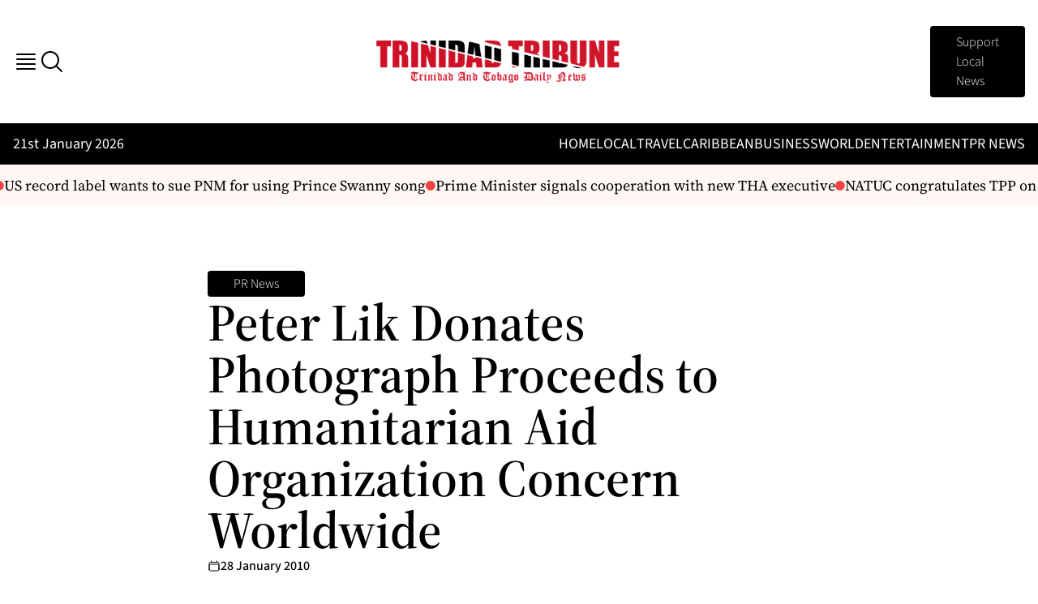

--- FILE ---
content_type: text/html; charset=UTF-8
request_url: https://trinidadtribune.com/peter-lik-donates-photograph-proceeds-to-humanitarian-aid-organization-concern-worldwide-2-2/
body_size: 22555
content:
<!doctype html>
<html lang="en-US" prefix="og: https://ogp.me/ns#">

<head>
    <meta charset="utf-8">
    <meta name="viewport" content="width=device-width, initial-scale=1">
        <!--
/\/\/\/\/\/\/\/\/\/\/\/\/\/\/\/\/\/\/\/\/\/\/\/\/\/\/\/\/\/\/\/\/\/\/\/\/\/\/\/\/\/\/\/\/\/\/\/\/\/\/\/\/\/\/\/\/\/\/\/\/\/\/\/\/\/\/\/\/\/\/\/\/\/\/\/\/\/\/\/\/\/\/\/\/\/\
\/\/\/\/\/\/\/\/\/\/\/\/\/\/\/\/\/\/\/\/\/\/\/\/\/\/\/\/\/\/\/\/\/\/\/\/\/\/\/\/\/\/\/\/\/\/\/\/\/\/\/\/\/\/\/\/\/\/\/\/\/\/\/\/\/\/\/\/\/\/\/\/\/\/\/\/\/\/\/\/\/\/\/\/\/\/
/\                                                                                                                                                                        /\
\/                                                                                                                                                                        \/
/\  ██████╗ ███████╗██╗   ██╗███████╗██╗      ██████╗ ██████╗ ███████╗██████╗     ██╗    ██╗██╗████████╗██╗  ██╗    ██╗      ██████╗ ██╗   ██╗███████╗      ██╗██████╗    /\
\/  ██╔══██╗██╔════╝██║   ██║██╔════╝██║     ██╔═══██╗██╔══██╗██╔════╝██╔══██╗    ██║    ██║██║╚══██╔══╝██║  ██║    ██║     ██╔═══██╗██║   ██║██╔════╝     ██╔╝╚════██╗   \/
/\  ██║  ██║█████╗  ██║   ██║█████╗  ██║     ██║   ██║██████╔╝█████╗  ██║  ██║    ██║ █╗ ██║██║   ██║   ███████║    ██║     ██║   ██║██║   ██║█████╗      ██╔╝  █████╔╝   /\
\/  ██║  ██║██╔══╝  ╚██╗ ██╔╝██╔══╝  ██║     ██║   ██║██╔═══╝ ██╔══╝  ██║  ██║    ██║███╗██║██║   ██║   ██╔══██║    ██║     ██║   ██║╚██╗ ██╔╝██╔══╝      ╚██╗  ╚═══██╗   \/
/\  ██████╔╝███████╗ ╚████╔╝ ███████╗███████╗╚██████╔╝██║     ███████╗██████╔╝    ╚███╔███╔╝██║   ██║   ██║  ██║    ███████╗╚██████╔╝ ╚████╔╝ ███████╗     ╚██╗██████╔╝   /\
\/  ╚═════╝ ╚══════╝  ╚═══╝  ╚══════╝╚══════╝ ╚═════╝ ╚═╝     ╚══════╝╚═════╝      ╚══╝╚══╝ ╚═╝   ╚═╝   ╚═╝  ╚═╝    ╚══════╝ ╚═════╝   ╚═══╝  ╚══════╝      ╚═╝╚═════╝    \/
/\                                                                                                                                                                        /\
\/  ██████╗ ██╗   ██╗     ██████╗██╗███╗   ██╗███╗   ██╗ █████╗ ███╗   ███╗ ██████╗ ███╗   ██╗██████╗ ██╗   ██╗████████╗███████╗    ██████╗ ██████╗ ███╗   ███╗           \/
/\  ██╔══██╗╚██╗ ██╔╝    ██╔════╝██║████╗  ██║████╗  ██║██╔══██╗████╗ ████║██╔═══██╗████╗  ██║██╔══██╗╚██╗ ██╔╝╚══██╔══╝██╔════╝   ██╔════╝██╔═══██╗████╗ ████║           /\
\/  ██████╔╝ ╚████╔╝     ██║     ██║██╔██╗ ██║██╔██╗ ██║███████║██╔████╔██║██║   ██║██╔██╗ ██║██████╔╝ ╚████╔╝    ██║   █████╗     ██║     ██║   ██║██╔████╔██║           \/
/\  ██╔══██╗  ╚██╔╝      ██║     ██║██║╚██╗██║██║╚██╗██║██╔══██║██║╚██╔╝██║██║   ██║██║╚██╗██║██╔══██╗  ╚██╔╝     ██║   ██╔══╝     ██║     ██║   ██║██║╚██╔╝██║           /\
\/  ██████╔╝   ██║       ╚██████╗██║██║ ╚████║██║ ╚████║██║  ██║██║ ╚═╝ ██║╚██████╔╝██║ ╚████║██████╔╝   ██║      ██║   ███████╗██╗╚██████╗╚██████╔╝██║ ╚═╝ ██║           \/
/\  ╚═════╝    ╚═╝        ╚═════╝╚═╝╚═╝  ╚═══╝╚═╝  ╚═══╝╚═╝  ╚═╝╚═╝     ╚═╝ ╚═════╝ ╚═╝  ╚═══╝╚═════╝    ╚═╝      ╚═╝   ╚══════╝╚═╝ ╚═════╝ ╚═════╝ ╚═╝     ╚═╝           /\
\/                                                                                                                                                                        \/
/\                                                                                                                                                                        /\
\/                                                                                                                                                                        \/
/\/\/\/\/\/\/\/\/\/\/\/\/\/\/\/\/\/\/\/\/\/\/\/\/\/\/\/\/\/\/\/\/\/\/\/\/\/\/\/\/\/\/\/\/\/\/\/\/\/\/\/\/\/\/\/\/\/\/\/\/\/\/\/\/\/\/\/\/\/\/\/\/\/\/\/\/\/\/\/\/\/\/\/\/\/\
\/\/\/\/\/\/\/\/\/\/\/\/\/\/\/\/\/\/\/\/\/\/\/\/\/\/\/\/\/\/\/\/\/\/\/\/\/\/\/\/\/\/\/\/\/\/\/\/\/\/\/\/\/\/\/\/\/\/\/\/\/\/\/\/\/\/\/\/\/\/\/\/\/\/\/\/\/\/\/\/\/\/\/\/\/\/
-->
<!--
    DEVELOPED WITH LOVE <3 BY CINNAMONBYTE.COM
-->
<!-- Search Engine Optimization by Rank Math - https://rankmath.com/ -->
<title>Peter Lik Donates Photograph Proceeds to Humanitarian Aid Organization Concern Worldwide - Trinidad Tribune – Latest Trinidad And Tobago News</title>
<meta name="description" content="Master of Photography&#8217;s Limited Edition &#8220;Tree of Life&#8221; to Benefit Haiti Relief Efforts"/>
<meta name="robots" content="follow, index, max-snippet:-1, max-video-preview:-1, max-image-preview:large"/>
<link rel="canonical" href="https://trinidadtribune.com/peter-lik-donates-photograph-proceeds-to-humanitarian-aid-organization-concern-worldwide-2-2/" />
<meta property="og:locale" content="en_US" />
<meta property="og:type" content="article" />
<meta property="og:title" content="Peter Lik Donates Photograph Proceeds to Humanitarian Aid Organization Concern Worldwide - Trinidad Tribune – Latest Trinidad And Tobago News" />
<meta property="og:description" content="Master of Photography&#8217;s Limited Edition &#8220;Tree of Life&#8221; to Benefit Haiti Relief Efforts" />
<meta property="og:url" content="https://trinidadtribune.com/peter-lik-donates-photograph-proceeds-to-humanitarian-aid-organization-concern-worldwide-2-2/" />
<meta property="og:site_name" content="Trinidad Tribune – Latest Trinidad &amp; Tobago News, Caribbean Updates &amp; World Headlines" />
<meta property="article:section" content="PR News" />
<meta property="og:image" content="https://trinidadtribune.com/app/uploads/2025/09/trinidad-tribune-daily-news.png" />
<meta property="og:image:secure_url" content="https://trinidadtribune.com/app/uploads/2025/09/trinidad-tribune-daily-news.png" />
<meta property="og:image:width" content="1024" />
<meta property="og:image:height" content="1024" />
<meta property="og:image:alt" content="trinidad-tribune-daily-news" />
<meta property="og:image:type" content="image/png" />
<meta property="article:published_time" content="2010-01-28T18:40:41-05:00" />
<meta name="twitter:card" content="summary_large_image" />
<meta name="twitter:title" content="Peter Lik Donates Photograph Proceeds to Humanitarian Aid Organization Concern Worldwide - Trinidad Tribune – Latest Trinidad And Tobago News" />
<meta name="twitter:description" content="Master of Photography&#8217;s Limited Edition &#8220;Tree of Life&#8221; to Benefit Haiti Relief Efforts" />
<meta name="twitter:image" content="https://trinidadtribune.com/app/uploads/2025/09/trinidad-tribune-daily-news.png" />
<meta name="twitter:label1" content="Written by" />
<meta name="twitter:data1" content="cb_usr" />
<meta name="twitter:label2" content="Time to read" />
<meta name="twitter:data2" content="2 minutes" />
<script type="application/ld+json" class="rank-math-schema">{"@context":"https://schema.org","@graph":[{"@type":"Organization","@id":"https://trinidadtribune.com/#organization","name":"Trinidad Tribune \u2013 Latest Trinidad &amp; Tobago News, Caribbean Updates &amp; World Headlines","url":"https://trinidadtribune.com","logo":{"@type":"ImageObject","@id":"https://trinidadtribune.com/#logo","url":"https://trinidadtribune.com/app/uploads/2025/09/trinidad-tribune-daily-news.png","contentUrl":"https://trinidadtribune.com/app/uploads/2025/09/trinidad-tribune-daily-news.png","caption":"Trinidad Tribune \u2013 Latest Trinidad &amp; Tobago News, Caribbean Updates &amp; World Headlines","inLanguage":"en-US","width":"1024","height":"1024"},"description":"Trinidad Tribune delivers the latest Trinidad and Tobago news and Caribbean coverage, featuring politics, business, culture, and community stories from across the region.","legalName":"admin"},{"@type":"WebSite","@id":"https://trinidadtribune.com/#website","url":"https://trinidadtribune.com","name":"Trinidad Tribune \u2013 Latest Trinidad &amp; Tobago News, Caribbean Updates &amp; World Headlines","alternateName":"Trinidad News","publisher":{"@id":"https://trinidadtribune.com/#organization"},"inLanguage":"en-US"},{"@type":"ImageObject","@id":"https://trinidadtribune.com/app/uploads/2025/09/trinidad-tribune-daily-news.png","url":"https://trinidadtribune.com/app/uploads/2025/09/trinidad-tribune-daily-news.png","width":"1024","height":"1024","caption":"trinidad-tribune-daily-news","inLanguage":"en-US"},{"@type":"BreadcrumbList","@id":"https://trinidadtribune.com/peter-lik-donates-photograph-proceeds-to-humanitarian-aid-organization-concern-worldwide-2-2/#breadcrumb","itemListElement":[{"@type":"ListItem","position":"1","item":{"@id":"https://trinidadtribune.com","name":"Home"}},{"@type":"ListItem","position":"2","item":{"@id":"https://trinidadtribune.com/category/pr-news/","name":"PR News"}},{"@type":"ListItem","position":"3","item":{"@id":"https://trinidadtribune.com/peter-lik-donates-photograph-proceeds-to-humanitarian-aid-organization-concern-worldwide-2-2/","name":"Peter Lik Donates Photograph Proceeds to Humanitarian Aid Organization Concern Worldwide"}}]},{"@type":"WebPage","@id":"https://trinidadtribune.com/peter-lik-donates-photograph-proceeds-to-humanitarian-aid-organization-concern-worldwide-2-2/#webpage","url":"https://trinidadtribune.com/peter-lik-donates-photograph-proceeds-to-humanitarian-aid-organization-concern-worldwide-2-2/","name":"Peter Lik Donates Photograph Proceeds to Humanitarian Aid Organization Concern Worldwide - Trinidad Tribune \u2013 Latest Trinidad And Tobago News","datePublished":"2010-01-28T18:40:41-05:00","dateModified":"2010-01-28T18:40:41-05:00","isPartOf":{"@id":"https://trinidadtribune.com/#website"},"primaryImageOfPage":{"@id":"https://trinidadtribune.com/app/uploads/2025/09/trinidad-tribune-daily-news.png"},"inLanguage":"en-US","breadcrumb":{"@id":"https://trinidadtribune.com/peter-lik-donates-photograph-proceeds-to-humanitarian-aid-organization-concern-worldwide-2-2/#breadcrumb"}},{"@type":"Person","@id":"https://trinidadtribune.com/author/cb_usr/","name":"cb_usr","url":"https://trinidadtribune.com/author/cb_usr/","image":{"@type":"ImageObject","@id":"https://secure.gravatar.com/avatar/33429aaa69046044e5b7bb37d6e001c88c930f7b9fb0734bdcb46ae7d9bde2ff?s=96&amp;d=mm&amp;r=g","url":"https://secure.gravatar.com/avatar/33429aaa69046044e5b7bb37d6e001c88c930f7b9fb0734bdcb46ae7d9bde2ff?s=96&amp;d=mm&amp;r=g","caption":"cb_usr","inLanguage":"en-US"},"sameAs":["https://trinidadtribune.com/wp"],"worksFor":{"@id":"https://trinidadtribune.com/#organization"}},{"@type":"NewsArticle","headline":"Peter Lik Donates Photograph Proceeds to Humanitarian Aid Organization Concern Worldwide - Trinidad Tribune","datePublished":"2010-01-28T18:40:41-05:00","dateModified":"2010-01-28T18:40:41-05:00","articleSection":"PR News","author":{"@id":"https://trinidadtribune.com/author/cb_usr/","name":"cb_usr"},"publisher":{"@id":"https://trinidadtribune.com/#organization"},"description":"Master of Photography&#8217;s Limited Edition &#8220;Tree of Life&#8221; to Benefit Haiti Relief Efforts","name":"Peter Lik Donates Photograph Proceeds to Humanitarian Aid Organization Concern Worldwide - Trinidad Tribune","@id":"https://trinidadtribune.com/peter-lik-donates-photograph-proceeds-to-humanitarian-aid-organization-concern-worldwide-2-2/#richSnippet","isPartOf":{"@id":"https://trinidadtribune.com/peter-lik-donates-photograph-proceeds-to-humanitarian-aid-organization-concern-worldwide-2-2/#webpage"},"image":{"@id":"https://trinidadtribune.com/app/uploads/2025/09/trinidad-tribune-daily-news.png"},"inLanguage":"en-US","mainEntityOfPage":{"@id":"https://trinidadtribune.com/peter-lik-donates-photograph-proceeds-to-humanitarian-aid-organization-concern-worldwide-2-2/#webpage"}}]}</script>
<!-- /Rank Math WordPress SEO plugin -->

<link rel="alternate" title="oEmbed (JSON)" type="application/json+oembed" href="https://trinidadtribune.com/wp-json/oembed/1.0/embed?url=https%3A%2F%2Ftrinidadtribune.com%2Fpeter-lik-donates-photograph-proceeds-to-humanitarian-aid-organization-concern-worldwide-2-2%2F" />
<link rel="alternate" title="oEmbed (XML)" type="text/xml+oembed" href="https://trinidadtribune.com/wp-json/oembed/1.0/embed?url=https%3A%2F%2Ftrinidadtribune.com%2Fpeter-lik-donates-photograph-proceeds-to-humanitarian-aid-organization-concern-worldwide-2-2%2F&#038;format=xml" />
<style id='wp-img-auto-sizes-contain-inline-css'>
img:is([sizes=auto i],[sizes^="auto," i]){contain-intrinsic-size:3000px 1500px}
/*# sourceURL=wp-img-auto-sizes-contain-inline-css */
</style>
<style id='wp-emoji-styles-inline-css'>

	img.wp-smiley, img.emoji {
		display: inline !important;
		border: none !important;
		box-shadow: none !important;
		height: 1em !important;
		width: 1em !important;
		margin: 0 0.07em !important;
		vertical-align: -0.1em !important;
		background: none !important;
		padding: 0 !important;
	}
/*# sourceURL=wp-emoji-styles-inline-css */
</style>
<style id='wp-block-library-inline-css'>
:root{--wp-block-synced-color:#7a00df;--wp-block-synced-color--rgb:122,0,223;--wp-bound-block-color:var(--wp-block-synced-color);--wp-editor-canvas-background:#ddd;--wp-admin-theme-color:#007cba;--wp-admin-theme-color--rgb:0,124,186;--wp-admin-theme-color-darker-10:#006ba1;--wp-admin-theme-color-darker-10--rgb:0,107,160.5;--wp-admin-theme-color-darker-20:#005a87;--wp-admin-theme-color-darker-20--rgb:0,90,135;--wp-admin-border-width-focus:2px}@media (min-resolution:192dpi){:root{--wp-admin-border-width-focus:1.5px}}.wp-element-button{cursor:pointer}:root .has-very-light-gray-background-color{background-color:#eee}:root .has-very-dark-gray-background-color{background-color:#313131}:root .has-very-light-gray-color{color:#eee}:root .has-very-dark-gray-color{color:#313131}:root .has-vivid-green-cyan-to-vivid-cyan-blue-gradient-background{background:linear-gradient(135deg,#00d084,#0693e3)}:root .has-purple-crush-gradient-background{background:linear-gradient(135deg,#34e2e4,#4721fb 50%,#ab1dfe)}:root .has-hazy-dawn-gradient-background{background:linear-gradient(135deg,#faaca8,#dad0ec)}:root .has-subdued-olive-gradient-background{background:linear-gradient(135deg,#fafae1,#67a671)}:root .has-atomic-cream-gradient-background{background:linear-gradient(135deg,#fdd79a,#004a59)}:root .has-nightshade-gradient-background{background:linear-gradient(135deg,#330968,#31cdcf)}:root .has-midnight-gradient-background{background:linear-gradient(135deg,#020381,#2874fc)}:root{--wp--preset--font-size--normal:16px;--wp--preset--font-size--huge:42px}.has-regular-font-size{font-size:1em}.has-larger-font-size{font-size:2.625em}.has-normal-font-size{font-size:var(--wp--preset--font-size--normal)}.has-huge-font-size{font-size:var(--wp--preset--font-size--huge)}.has-text-align-center{text-align:center}.has-text-align-left{text-align:left}.has-text-align-right{text-align:right}.has-fit-text{white-space:nowrap!important}#end-resizable-editor-section{display:none}.aligncenter{clear:both}.items-justified-left{justify-content:flex-start}.items-justified-center{justify-content:center}.items-justified-right{justify-content:flex-end}.items-justified-space-between{justify-content:space-between}.screen-reader-text{border:0;clip-path:inset(50%);height:1px;margin:-1px;overflow:hidden;padding:0;position:absolute;width:1px;word-wrap:normal!important}.screen-reader-text:focus{background-color:#ddd;clip-path:none;color:#444;display:block;font-size:1em;height:auto;left:5px;line-height:normal;padding:15px 23px 14px;text-decoration:none;top:5px;width:auto;z-index:100000}html :where(.has-border-color){border-style:solid}html :where([style*=border-top-color]){border-top-style:solid}html :where([style*=border-right-color]){border-right-style:solid}html :where([style*=border-bottom-color]){border-bottom-style:solid}html :where([style*=border-left-color]){border-left-style:solid}html :where([style*=border-width]){border-style:solid}html :where([style*=border-top-width]){border-top-style:solid}html :where([style*=border-right-width]){border-right-style:solid}html :where([style*=border-bottom-width]){border-bottom-style:solid}html :where([style*=border-left-width]){border-left-style:solid}html :where(img[class*=wp-image-]){height:auto;max-width:100%}:where(figure){margin:0 0 1em}html :where(.is-position-sticky){--wp-admin--admin-bar--position-offset:var(--wp-admin--admin-bar--height,0px)}@media screen and (max-width:600px){html :where(.is-position-sticky){--wp-admin--admin-bar--position-offset:0px}}

/*# sourceURL=wp-block-library-inline-css */
</style><style id='global-styles-inline-css'>
:root{--wp--preset--aspect-ratio--square: 1;--wp--preset--aspect-ratio--4-3: 4/3;--wp--preset--aspect-ratio--3-4: 3/4;--wp--preset--aspect-ratio--3-2: 3/2;--wp--preset--aspect-ratio--2-3: 2/3;--wp--preset--aspect-ratio--16-9: 16/9;--wp--preset--aspect-ratio--9-16: 9/16;--wp--preset--color--black: #000;--wp--preset--color--cyan-bluish-gray: #abb8c3;--wp--preset--color--white: #fff;--wp--preset--color--pale-pink: #f78da7;--wp--preset--color--vivid-red: #cf2e2e;--wp--preset--color--luminous-vivid-orange: #ff6900;--wp--preset--color--luminous-vivid-amber: #fcb900;--wp--preset--color--light-green-cyan: #7bdcb5;--wp--preset--color--vivid-green-cyan: #00d084;--wp--preset--color--pale-cyan-blue: #8ed1fc;--wp--preset--color--vivid-cyan-blue: #0693e3;--wp--preset--color--vivid-purple: #9b51e0;--wp--preset--color--inherit: inherit;--wp--preset--color--current: currentcolor;--wp--preset--color--transparent: transparent;--wp--preset--color--slate-50: #f8fafc;--wp--preset--color--slate-100: #f1f5f9;--wp--preset--color--slate-200: #e2e8f0;--wp--preset--color--slate-300: #cbd5e1;--wp--preset--color--slate-400: #94a3b8;--wp--preset--color--slate-500: #64748b;--wp--preset--color--slate-600: #475569;--wp--preset--color--slate-700: #334155;--wp--preset--color--slate-800: #1e293b;--wp--preset--color--slate-900: #0f172a;--wp--preset--color--slate-950: #020617;--wp--preset--color--gray-50: #f9fafb;--wp--preset--color--gray-100: #f3f4f6;--wp--preset--color--gray-200: #e5e7eb;--wp--preset--color--gray-300: #d1d5db;--wp--preset--color--gray-400: #9ca3af;--wp--preset--color--gray-500: #6b7280;--wp--preset--color--gray-600: #4b5563;--wp--preset--color--gray-700: #374151;--wp--preset--color--gray-800: #1f2937;--wp--preset--color--gray-900: #111827;--wp--preset--color--gray-950: #030712;--wp--preset--color--zinc-50: #fafafa;--wp--preset--color--zinc-100: #f4f4f5;--wp--preset--color--zinc-200: #e4e4e7;--wp--preset--color--zinc-300: #d4d4d8;--wp--preset--color--zinc-400: #a1a1aa;--wp--preset--color--zinc-500: #71717a;--wp--preset--color--zinc-600: #52525b;--wp--preset--color--zinc-700: #3f3f46;--wp--preset--color--zinc-800: #27272a;--wp--preset--color--zinc-900: #18181b;--wp--preset--color--zinc-950: #09090b;--wp--preset--color--neutral-50: #fafafa;--wp--preset--color--neutral-100: #f5f5f5;--wp--preset--color--neutral-200: #e5e5e5;--wp--preset--color--neutral-300: #d4d4d4;--wp--preset--color--neutral-400: #a3a3a3;--wp--preset--color--neutral-500: #737373;--wp--preset--color--neutral-600: #525252;--wp--preset--color--neutral-700: #404040;--wp--preset--color--neutral-800: #262626;--wp--preset--color--neutral-900: #171717;--wp--preset--color--neutral-950: #0a0a0a;--wp--preset--color--stone-50: #fafaf9;--wp--preset--color--stone-100: #f5f5f4;--wp--preset--color--stone-200: #e7e5e4;--wp--preset--color--stone-300: #d6d3d1;--wp--preset--color--stone-400: #a8a29e;--wp--preset--color--stone-500: #78716c;--wp--preset--color--stone-600: #57534e;--wp--preset--color--stone-700: #44403c;--wp--preset--color--stone-800: #292524;--wp--preset--color--stone-900: #1c1917;--wp--preset--color--stone-950: #0c0a09;--wp--preset--color--red-50: #fef2f2;--wp--preset--color--red-100: #fee2e2;--wp--preset--color--red-200: #fecaca;--wp--preset--color--red-300: #fca5a5;--wp--preset--color--red-400: #f87171;--wp--preset--color--red-500: #ef4444;--wp--preset--color--red-600: #dc2626;--wp--preset--color--red-700: #b91c1c;--wp--preset--color--red-800: #991b1b;--wp--preset--color--red-900: #7f1d1d;--wp--preset--color--red-950: #450a0a;--wp--preset--color--orange-50: #fff7ed;--wp--preset--color--orange-100: #ffedd5;--wp--preset--color--orange-200: #fed7aa;--wp--preset--color--orange-300: #fdba74;--wp--preset--color--orange-400: #fb923c;--wp--preset--color--orange-500: #f97316;--wp--preset--color--orange-600: #ea580c;--wp--preset--color--orange-700: #c2410c;--wp--preset--color--orange-800: #9a3412;--wp--preset--color--orange-900: #7c2d12;--wp--preset--color--orange-950: #431407;--wp--preset--color--amber-50: #fffbeb;--wp--preset--color--amber-100: #fef3c7;--wp--preset--color--amber-200: #fde68a;--wp--preset--color--amber-300: #fcd34d;--wp--preset--color--amber-400: #fbbf24;--wp--preset--color--amber-500: #f59e0b;--wp--preset--color--amber-600: #d97706;--wp--preset--color--amber-700: #b45309;--wp--preset--color--amber-800: #92400e;--wp--preset--color--amber-900: #78350f;--wp--preset--color--amber-950: #451a03;--wp--preset--color--yellow-50: #fefce8;--wp--preset--color--yellow-100: #fef9c3;--wp--preset--color--yellow-200: #fef08a;--wp--preset--color--yellow-300: #fde047;--wp--preset--color--yellow-400: #facc15;--wp--preset--color--yellow-500: #eab308;--wp--preset--color--yellow-600: #ca8a04;--wp--preset--color--yellow-700: #a16207;--wp--preset--color--yellow-800: #854d0e;--wp--preset--color--yellow-900: #713f12;--wp--preset--color--yellow-950: #422006;--wp--preset--color--lime-50: #f7fee7;--wp--preset--color--lime-100: #ecfccb;--wp--preset--color--lime-200: #d9f99d;--wp--preset--color--lime-300: #bef264;--wp--preset--color--lime-400: #a3e635;--wp--preset--color--lime-500: #84cc16;--wp--preset--color--lime-600: #65a30d;--wp--preset--color--lime-700: #4d7c0f;--wp--preset--color--lime-800: #3f6212;--wp--preset--color--lime-900: #365314;--wp--preset--color--lime-950: #1a2e05;--wp--preset--color--green-50: #f0fdf4;--wp--preset--color--green-100: #dcfce7;--wp--preset--color--green-200: #bbf7d0;--wp--preset--color--green-300: #86efac;--wp--preset--color--green-400: #4ade80;--wp--preset--color--green-500: #22c55e;--wp--preset--color--green-600: #16a34a;--wp--preset--color--green-700: #15803d;--wp--preset--color--green-800: #166534;--wp--preset--color--green-900: #14532d;--wp--preset--color--green-950: #052e16;--wp--preset--color--emerald-50: #ecfdf5;--wp--preset--color--emerald-100: #d1fae5;--wp--preset--color--emerald-200: #a7f3d0;--wp--preset--color--emerald-300: #6ee7b7;--wp--preset--color--emerald-400: #34d399;--wp--preset--color--emerald-500: #10b981;--wp--preset--color--emerald-600: #059669;--wp--preset--color--emerald-700: #047857;--wp--preset--color--emerald-800: #065f46;--wp--preset--color--emerald-900: #064e3b;--wp--preset--color--emerald-950: #022c22;--wp--preset--color--teal-50: #f0fdfa;--wp--preset--color--teal-100: #ccfbf1;--wp--preset--color--teal-200: #99f6e4;--wp--preset--color--teal-300: #5eead4;--wp--preset--color--teal-400: #2dd4bf;--wp--preset--color--teal-500: #14b8a6;--wp--preset--color--teal-600: #0d9488;--wp--preset--color--teal-700: #0f766e;--wp--preset--color--teal-800: #115e59;--wp--preset--color--teal-900: #134e4a;--wp--preset--color--teal-950: #042f2e;--wp--preset--color--cyan-50: #ecfeff;--wp--preset--color--cyan-100: #cffafe;--wp--preset--color--cyan-200: #a5f3fc;--wp--preset--color--cyan-300: #67e8f9;--wp--preset--color--cyan-400: #22d3ee;--wp--preset--color--cyan-500: #06b6d4;--wp--preset--color--cyan-600: #0891b2;--wp--preset--color--cyan-700: #0e7490;--wp--preset--color--cyan-800: #155e75;--wp--preset--color--cyan-900: #164e63;--wp--preset--color--cyan-950: #083344;--wp--preset--color--sky-50: #f0f9ff;--wp--preset--color--sky-100: #e0f2fe;--wp--preset--color--sky-200: #bae6fd;--wp--preset--color--sky-300: #7dd3fc;--wp--preset--color--sky-400: #38bdf8;--wp--preset--color--sky-500: #0ea5e9;--wp--preset--color--sky-600: #0284c7;--wp--preset--color--sky-700: #0369a1;--wp--preset--color--sky-800: #075985;--wp--preset--color--sky-900: #0c4a6e;--wp--preset--color--sky-950: #082f49;--wp--preset--color--blue-50: #eff6ff;--wp--preset--color--blue-100: #dbeafe;--wp--preset--color--blue-200: #bfdbfe;--wp--preset--color--blue-300: #93c5fd;--wp--preset--color--blue-400: #60a5fa;--wp--preset--color--blue-500: #3b82f6;--wp--preset--color--blue-600: #2563eb;--wp--preset--color--blue-700: #1d4ed8;--wp--preset--color--blue-800: #1e40af;--wp--preset--color--blue-900: #1e3a8a;--wp--preset--color--blue-950: #172554;--wp--preset--color--indigo-50: #eef2ff;--wp--preset--color--indigo-100: #e0e7ff;--wp--preset--color--indigo-200: #c7d2fe;--wp--preset--color--indigo-300: #a5b4fc;--wp--preset--color--indigo-400: #818cf8;--wp--preset--color--indigo-500: #6366f1;--wp--preset--color--indigo-600: #4f46e5;--wp--preset--color--indigo-700: #4338ca;--wp--preset--color--indigo-800: #3730a3;--wp--preset--color--indigo-900: #312e81;--wp--preset--color--indigo-950: #1e1b4b;--wp--preset--color--violet-50: #f5f3ff;--wp--preset--color--violet-100: #ede9fe;--wp--preset--color--violet-200: #ddd6fe;--wp--preset--color--violet-300: #c4b5fd;--wp--preset--color--violet-400: #a78bfa;--wp--preset--color--violet-500: #8b5cf6;--wp--preset--color--violet-600: #7c3aed;--wp--preset--color--violet-700: #6d28d9;--wp--preset--color--violet-800: #5b21b6;--wp--preset--color--violet-900: #4c1d95;--wp--preset--color--violet-950: #2e1065;--wp--preset--color--purple-50: #faf5ff;--wp--preset--color--purple-100: #f3e8ff;--wp--preset--color--purple-200: #e9d5ff;--wp--preset--color--purple-300: #d8b4fe;--wp--preset--color--purple-400: #c084fc;--wp--preset--color--purple-500: #a855f7;--wp--preset--color--purple-600: #9333ea;--wp--preset--color--purple-700: #7e22ce;--wp--preset--color--purple-800: #6b21a8;--wp--preset--color--purple-900: #581c87;--wp--preset--color--purple-950: #3b0764;--wp--preset--color--fuchsia-50: #fdf4ff;--wp--preset--color--fuchsia-100: #fae8ff;--wp--preset--color--fuchsia-200: #f5d0fe;--wp--preset--color--fuchsia-300: #f0abfc;--wp--preset--color--fuchsia-400: #e879f9;--wp--preset--color--fuchsia-500: #d946ef;--wp--preset--color--fuchsia-600: #c026d3;--wp--preset--color--fuchsia-700: #a21caf;--wp--preset--color--fuchsia-800: #86198f;--wp--preset--color--fuchsia-900: #701a75;--wp--preset--color--fuchsia-950: #4a044e;--wp--preset--color--pink-50: #fdf2f8;--wp--preset--color--pink-100: #fce7f3;--wp--preset--color--pink-200: #fbcfe8;--wp--preset--color--pink-300: #f9a8d4;--wp--preset--color--pink-400: #f472b6;--wp--preset--color--pink-500: #ec4899;--wp--preset--color--pink-600: #db2777;--wp--preset--color--pink-700: #be185d;--wp--preset--color--pink-800: #9d174d;--wp--preset--color--pink-900: #831843;--wp--preset--color--pink-950: #500724;--wp--preset--color--rose-50: #fff1f2;--wp--preset--color--rose-100: #ffe4e6;--wp--preset--color--rose-200: #fecdd3;--wp--preset--color--rose-300: #fda4af;--wp--preset--color--rose-400: #fb7185;--wp--preset--color--rose-500: #f43f5e;--wp--preset--color--rose-600: #e11d48;--wp--preset--color--rose-700: #be123c;--wp--preset--color--rose-800: #9f1239;--wp--preset--color--rose-900: #881337;--wp--preset--color--rose-950: #4c0519;--wp--preset--color--base-light: #fff7f4;--wp--preset--color--base-primary: #04b38b;--wp--preset--color--base-dark: #000000;--wp--preset--gradient--vivid-cyan-blue-to-vivid-purple: linear-gradient(135deg,rgb(6,147,227) 0%,rgb(155,81,224) 100%);--wp--preset--gradient--light-green-cyan-to-vivid-green-cyan: linear-gradient(135deg,rgb(122,220,180) 0%,rgb(0,208,130) 100%);--wp--preset--gradient--luminous-vivid-amber-to-luminous-vivid-orange: linear-gradient(135deg,rgb(252,185,0) 0%,rgb(255,105,0) 100%);--wp--preset--gradient--luminous-vivid-orange-to-vivid-red: linear-gradient(135deg,rgb(255,105,0) 0%,rgb(207,46,46) 100%);--wp--preset--gradient--very-light-gray-to-cyan-bluish-gray: linear-gradient(135deg,rgb(238,238,238) 0%,rgb(169,184,195) 100%);--wp--preset--gradient--cool-to-warm-spectrum: linear-gradient(135deg,rgb(74,234,220) 0%,rgb(151,120,209) 20%,rgb(207,42,186) 40%,rgb(238,44,130) 60%,rgb(251,105,98) 80%,rgb(254,248,76) 100%);--wp--preset--gradient--blush-light-purple: linear-gradient(135deg,rgb(255,206,236) 0%,rgb(152,150,240) 100%);--wp--preset--gradient--blush-bordeaux: linear-gradient(135deg,rgb(254,205,165) 0%,rgb(254,45,45) 50%,rgb(107,0,62) 100%);--wp--preset--gradient--luminous-dusk: linear-gradient(135deg,rgb(255,203,112) 0%,rgb(199,81,192) 50%,rgb(65,88,208) 100%);--wp--preset--gradient--pale-ocean: linear-gradient(135deg,rgb(255,245,203) 0%,rgb(182,227,212) 50%,rgb(51,167,181) 100%);--wp--preset--gradient--electric-grass: linear-gradient(135deg,rgb(202,248,128) 0%,rgb(113,206,126) 100%);--wp--preset--gradient--midnight: linear-gradient(135deg,rgb(2,3,129) 0%,rgb(40,116,252) 100%);--wp--preset--font-size--small: 13px;--wp--preset--font-size--medium: 20px;--wp--preset--font-size--large: 36px;--wp--preset--font-size--x-large: 42px;--wp--preset--font-size--xs: 13px;--wp--preset--font-size--sm: 16px;--wp--preset--font-size--base: 18px;--wp--preset--font-size--lg: 32px;--wp--preset--font-size--xl: 64px;--wp--preset--font-size--2-xl: 1.5rem;--wp--preset--font-size--3-xl: 1.875rem;--wp--preset--font-size--4-xl: 2.25rem;--wp--preset--font-size--5-xl: 3rem;--wp--preset--font-size--6-xl: 3.75rem;--wp--preset--font-size--7-xl: 4.5rem;--wp--preset--font-size--8-xl: 6rem;--wp--preset--font-size--9-xl: 8rem;--wp--preset--font-size--md: 22px;--wp--preset--font-family--sans: Source Sans,Helvetica Neue,Arial,sans-serif;--wp--preset--font-family--serif: Source Serif,Georgia,serif;--wp--preset--font-family--mono: Anonymous Pro,monospace;--wp--preset--spacing--20: 0.44rem;--wp--preset--spacing--30: 0.67rem;--wp--preset--spacing--40: 1rem;--wp--preset--spacing--50: 1.5rem;--wp--preset--spacing--60: 2.25rem;--wp--preset--spacing--70: 3.38rem;--wp--preset--spacing--80: 5.06rem;--wp--preset--shadow--natural: 6px 6px 9px rgba(0, 0, 0, 0.2);--wp--preset--shadow--deep: 12px 12px 50px rgba(0, 0, 0, 0.4);--wp--preset--shadow--sharp: 6px 6px 0px rgba(0, 0, 0, 0.2);--wp--preset--shadow--outlined: 6px 6px 0px -3px rgb(255, 255, 255), 6px 6px rgb(0, 0, 0);--wp--preset--shadow--crisp: 6px 6px 0px rgb(0, 0, 0);}:where(body) { margin: 0; }.wp-site-blocks > .alignleft { float: left; margin-right: 2em; }.wp-site-blocks > .alignright { float: right; margin-left: 2em; }.wp-site-blocks > .aligncenter { justify-content: center; margin-left: auto; margin-right: auto; }:where(.is-layout-flex){gap: 0.5em;}:where(.is-layout-grid){gap: 0.5em;}.is-layout-flow > .alignleft{float: left;margin-inline-start: 0;margin-inline-end: 2em;}.is-layout-flow > .alignright{float: right;margin-inline-start: 2em;margin-inline-end: 0;}.is-layout-flow > .aligncenter{margin-left: auto !important;margin-right: auto !important;}.is-layout-constrained > .alignleft{float: left;margin-inline-start: 0;margin-inline-end: 2em;}.is-layout-constrained > .alignright{float: right;margin-inline-start: 2em;margin-inline-end: 0;}.is-layout-constrained > .aligncenter{margin-left: auto !important;margin-right: auto !important;}.is-layout-constrained > :where(:not(.alignleft):not(.alignright):not(.alignfull)){margin-left: auto !important;margin-right: auto !important;}body .is-layout-flex{display: flex;}.is-layout-flex{flex-wrap: wrap;align-items: center;}.is-layout-flex > :is(*, div){margin: 0;}body .is-layout-grid{display: grid;}.is-layout-grid > :is(*, div){margin: 0;}body{padding-top: 0px;padding-right: 0px;padding-bottom: 0px;padding-left: 0px;}a:where(:not(.wp-element-button)){text-decoration: underline;}:root :where(.wp-element-button, .wp-block-button__link){background-color: #32373c;border-width: 0;color: #fff;font-family: inherit;font-size: inherit;font-style: inherit;font-weight: inherit;letter-spacing: inherit;line-height: inherit;padding-top: calc(0.667em + 2px);padding-right: calc(1.333em + 2px);padding-bottom: calc(0.667em + 2px);padding-left: calc(1.333em + 2px);text-decoration: none;text-transform: inherit;}.has-black-color{color: var(--wp--preset--color--black) !important;}.has-cyan-bluish-gray-color{color: var(--wp--preset--color--cyan-bluish-gray) !important;}.has-white-color{color: var(--wp--preset--color--white) !important;}.has-pale-pink-color{color: var(--wp--preset--color--pale-pink) !important;}.has-vivid-red-color{color: var(--wp--preset--color--vivid-red) !important;}.has-luminous-vivid-orange-color{color: var(--wp--preset--color--luminous-vivid-orange) !important;}.has-luminous-vivid-amber-color{color: var(--wp--preset--color--luminous-vivid-amber) !important;}.has-light-green-cyan-color{color: var(--wp--preset--color--light-green-cyan) !important;}.has-vivid-green-cyan-color{color: var(--wp--preset--color--vivid-green-cyan) !important;}.has-pale-cyan-blue-color{color: var(--wp--preset--color--pale-cyan-blue) !important;}.has-vivid-cyan-blue-color{color: var(--wp--preset--color--vivid-cyan-blue) !important;}.has-vivid-purple-color{color: var(--wp--preset--color--vivid-purple) !important;}.has-inherit-color{color: var(--wp--preset--color--inherit) !important;}.has-current-color{color: var(--wp--preset--color--current) !important;}.has-transparent-color{color: var(--wp--preset--color--transparent) !important;}.has-slate-50-color{color: var(--wp--preset--color--slate-50) !important;}.has-slate-100-color{color: var(--wp--preset--color--slate-100) !important;}.has-slate-200-color{color: var(--wp--preset--color--slate-200) !important;}.has-slate-300-color{color: var(--wp--preset--color--slate-300) !important;}.has-slate-400-color{color: var(--wp--preset--color--slate-400) !important;}.has-slate-500-color{color: var(--wp--preset--color--slate-500) !important;}.has-slate-600-color{color: var(--wp--preset--color--slate-600) !important;}.has-slate-700-color{color: var(--wp--preset--color--slate-700) !important;}.has-slate-800-color{color: var(--wp--preset--color--slate-800) !important;}.has-slate-900-color{color: var(--wp--preset--color--slate-900) !important;}.has-slate-950-color{color: var(--wp--preset--color--slate-950) !important;}.has-gray-50-color{color: var(--wp--preset--color--gray-50) !important;}.has-gray-100-color{color: var(--wp--preset--color--gray-100) !important;}.has-gray-200-color{color: var(--wp--preset--color--gray-200) !important;}.has-gray-300-color{color: var(--wp--preset--color--gray-300) !important;}.has-gray-400-color{color: var(--wp--preset--color--gray-400) !important;}.has-gray-500-color{color: var(--wp--preset--color--gray-500) !important;}.has-gray-600-color{color: var(--wp--preset--color--gray-600) !important;}.has-gray-700-color{color: var(--wp--preset--color--gray-700) !important;}.has-gray-800-color{color: var(--wp--preset--color--gray-800) !important;}.has-gray-900-color{color: var(--wp--preset--color--gray-900) !important;}.has-gray-950-color{color: var(--wp--preset--color--gray-950) !important;}.has-zinc-50-color{color: var(--wp--preset--color--zinc-50) !important;}.has-zinc-100-color{color: var(--wp--preset--color--zinc-100) !important;}.has-zinc-200-color{color: var(--wp--preset--color--zinc-200) !important;}.has-zinc-300-color{color: var(--wp--preset--color--zinc-300) !important;}.has-zinc-400-color{color: var(--wp--preset--color--zinc-400) !important;}.has-zinc-500-color{color: var(--wp--preset--color--zinc-500) !important;}.has-zinc-600-color{color: var(--wp--preset--color--zinc-600) !important;}.has-zinc-700-color{color: var(--wp--preset--color--zinc-700) !important;}.has-zinc-800-color{color: var(--wp--preset--color--zinc-800) !important;}.has-zinc-900-color{color: var(--wp--preset--color--zinc-900) !important;}.has-zinc-950-color{color: var(--wp--preset--color--zinc-950) !important;}.has-neutral-50-color{color: var(--wp--preset--color--neutral-50) !important;}.has-neutral-100-color{color: var(--wp--preset--color--neutral-100) !important;}.has-neutral-200-color{color: var(--wp--preset--color--neutral-200) !important;}.has-neutral-300-color{color: var(--wp--preset--color--neutral-300) !important;}.has-neutral-400-color{color: var(--wp--preset--color--neutral-400) !important;}.has-neutral-500-color{color: var(--wp--preset--color--neutral-500) !important;}.has-neutral-600-color{color: var(--wp--preset--color--neutral-600) !important;}.has-neutral-700-color{color: var(--wp--preset--color--neutral-700) !important;}.has-neutral-800-color{color: var(--wp--preset--color--neutral-800) !important;}.has-neutral-900-color{color: var(--wp--preset--color--neutral-900) !important;}.has-neutral-950-color{color: var(--wp--preset--color--neutral-950) !important;}.has-stone-50-color{color: var(--wp--preset--color--stone-50) !important;}.has-stone-100-color{color: var(--wp--preset--color--stone-100) !important;}.has-stone-200-color{color: var(--wp--preset--color--stone-200) !important;}.has-stone-300-color{color: var(--wp--preset--color--stone-300) !important;}.has-stone-400-color{color: var(--wp--preset--color--stone-400) !important;}.has-stone-500-color{color: var(--wp--preset--color--stone-500) !important;}.has-stone-600-color{color: var(--wp--preset--color--stone-600) !important;}.has-stone-700-color{color: var(--wp--preset--color--stone-700) !important;}.has-stone-800-color{color: var(--wp--preset--color--stone-800) !important;}.has-stone-900-color{color: var(--wp--preset--color--stone-900) !important;}.has-stone-950-color{color: var(--wp--preset--color--stone-950) !important;}.has-red-50-color{color: var(--wp--preset--color--red-50) !important;}.has-red-100-color{color: var(--wp--preset--color--red-100) !important;}.has-red-200-color{color: var(--wp--preset--color--red-200) !important;}.has-red-300-color{color: var(--wp--preset--color--red-300) !important;}.has-red-400-color{color: var(--wp--preset--color--red-400) !important;}.has-red-500-color{color: var(--wp--preset--color--red-500) !important;}.has-red-600-color{color: var(--wp--preset--color--red-600) !important;}.has-red-700-color{color: var(--wp--preset--color--red-700) !important;}.has-red-800-color{color: var(--wp--preset--color--red-800) !important;}.has-red-900-color{color: var(--wp--preset--color--red-900) !important;}.has-red-950-color{color: var(--wp--preset--color--red-950) !important;}.has-orange-50-color{color: var(--wp--preset--color--orange-50) !important;}.has-orange-100-color{color: var(--wp--preset--color--orange-100) !important;}.has-orange-200-color{color: var(--wp--preset--color--orange-200) !important;}.has-orange-300-color{color: var(--wp--preset--color--orange-300) !important;}.has-orange-400-color{color: var(--wp--preset--color--orange-400) !important;}.has-orange-500-color{color: var(--wp--preset--color--orange-500) !important;}.has-orange-600-color{color: var(--wp--preset--color--orange-600) !important;}.has-orange-700-color{color: var(--wp--preset--color--orange-700) !important;}.has-orange-800-color{color: var(--wp--preset--color--orange-800) !important;}.has-orange-900-color{color: var(--wp--preset--color--orange-900) !important;}.has-orange-950-color{color: var(--wp--preset--color--orange-950) !important;}.has-amber-50-color{color: var(--wp--preset--color--amber-50) !important;}.has-amber-100-color{color: var(--wp--preset--color--amber-100) !important;}.has-amber-200-color{color: var(--wp--preset--color--amber-200) !important;}.has-amber-300-color{color: var(--wp--preset--color--amber-300) !important;}.has-amber-400-color{color: var(--wp--preset--color--amber-400) !important;}.has-amber-500-color{color: var(--wp--preset--color--amber-500) !important;}.has-amber-600-color{color: var(--wp--preset--color--amber-600) !important;}.has-amber-700-color{color: var(--wp--preset--color--amber-700) !important;}.has-amber-800-color{color: var(--wp--preset--color--amber-800) !important;}.has-amber-900-color{color: var(--wp--preset--color--amber-900) !important;}.has-amber-950-color{color: var(--wp--preset--color--amber-950) !important;}.has-yellow-50-color{color: var(--wp--preset--color--yellow-50) !important;}.has-yellow-100-color{color: var(--wp--preset--color--yellow-100) !important;}.has-yellow-200-color{color: var(--wp--preset--color--yellow-200) !important;}.has-yellow-300-color{color: var(--wp--preset--color--yellow-300) !important;}.has-yellow-400-color{color: var(--wp--preset--color--yellow-400) !important;}.has-yellow-500-color{color: var(--wp--preset--color--yellow-500) !important;}.has-yellow-600-color{color: var(--wp--preset--color--yellow-600) !important;}.has-yellow-700-color{color: var(--wp--preset--color--yellow-700) !important;}.has-yellow-800-color{color: var(--wp--preset--color--yellow-800) !important;}.has-yellow-900-color{color: var(--wp--preset--color--yellow-900) !important;}.has-yellow-950-color{color: var(--wp--preset--color--yellow-950) !important;}.has-lime-50-color{color: var(--wp--preset--color--lime-50) !important;}.has-lime-100-color{color: var(--wp--preset--color--lime-100) !important;}.has-lime-200-color{color: var(--wp--preset--color--lime-200) !important;}.has-lime-300-color{color: var(--wp--preset--color--lime-300) !important;}.has-lime-400-color{color: var(--wp--preset--color--lime-400) !important;}.has-lime-500-color{color: var(--wp--preset--color--lime-500) !important;}.has-lime-600-color{color: var(--wp--preset--color--lime-600) !important;}.has-lime-700-color{color: var(--wp--preset--color--lime-700) !important;}.has-lime-800-color{color: var(--wp--preset--color--lime-800) !important;}.has-lime-900-color{color: var(--wp--preset--color--lime-900) !important;}.has-lime-950-color{color: var(--wp--preset--color--lime-950) !important;}.has-green-50-color{color: var(--wp--preset--color--green-50) !important;}.has-green-100-color{color: var(--wp--preset--color--green-100) !important;}.has-green-200-color{color: var(--wp--preset--color--green-200) !important;}.has-green-300-color{color: var(--wp--preset--color--green-300) !important;}.has-green-400-color{color: var(--wp--preset--color--green-400) !important;}.has-green-500-color{color: var(--wp--preset--color--green-500) !important;}.has-green-600-color{color: var(--wp--preset--color--green-600) !important;}.has-green-700-color{color: var(--wp--preset--color--green-700) !important;}.has-green-800-color{color: var(--wp--preset--color--green-800) !important;}.has-green-900-color{color: var(--wp--preset--color--green-900) !important;}.has-green-950-color{color: var(--wp--preset--color--green-950) !important;}.has-emerald-50-color{color: var(--wp--preset--color--emerald-50) !important;}.has-emerald-100-color{color: var(--wp--preset--color--emerald-100) !important;}.has-emerald-200-color{color: var(--wp--preset--color--emerald-200) !important;}.has-emerald-300-color{color: var(--wp--preset--color--emerald-300) !important;}.has-emerald-400-color{color: var(--wp--preset--color--emerald-400) !important;}.has-emerald-500-color{color: var(--wp--preset--color--emerald-500) !important;}.has-emerald-600-color{color: var(--wp--preset--color--emerald-600) !important;}.has-emerald-700-color{color: var(--wp--preset--color--emerald-700) !important;}.has-emerald-800-color{color: var(--wp--preset--color--emerald-800) !important;}.has-emerald-900-color{color: var(--wp--preset--color--emerald-900) !important;}.has-emerald-950-color{color: var(--wp--preset--color--emerald-950) !important;}.has-teal-50-color{color: var(--wp--preset--color--teal-50) !important;}.has-teal-100-color{color: var(--wp--preset--color--teal-100) !important;}.has-teal-200-color{color: var(--wp--preset--color--teal-200) !important;}.has-teal-300-color{color: var(--wp--preset--color--teal-300) !important;}.has-teal-400-color{color: var(--wp--preset--color--teal-400) !important;}.has-teal-500-color{color: var(--wp--preset--color--teal-500) !important;}.has-teal-600-color{color: var(--wp--preset--color--teal-600) !important;}.has-teal-700-color{color: var(--wp--preset--color--teal-700) !important;}.has-teal-800-color{color: var(--wp--preset--color--teal-800) !important;}.has-teal-900-color{color: var(--wp--preset--color--teal-900) !important;}.has-teal-950-color{color: var(--wp--preset--color--teal-950) !important;}.has-cyan-50-color{color: var(--wp--preset--color--cyan-50) !important;}.has-cyan-100-color{color: var(--wp--preset--color--cyan-100) !important;}.has-cyan-200-color{color: var(--wp--preset--color--cyan-200) !important;}.has-cyan-300-color{color: var(--wp--preset--color--cyan-300) !important;}.has-cyan-400-color{color: var(--wp--preset--color--cyan-400) !important;}.has-cyan-500-color{color: var(--wp--preset--color--cyan-500) !important;}.has-cyan-600-color{color: var(--wp--preset--color--cyan-600) !important;}.has-cyan-700-color{color: var(--wp--preset--color--cyan-700) !important;}.has-cyan-800-color{color: var(--wp--preset--color--cyan-800) !important;}.has-cyan-900-color{color: var(--wp--preset--color--cyan-900) !important;}.has-cyan-950-color{color: var(--wp--preset--color--cyan-950) !important;}.has-sky-50-color{color: var(--wp--preset--color--sky-50) !important;}.has-sky-100-color{color: var(--wp--preset--color--sky-100) !important;}.has-sky-200-color{color: var(--wp--preset--color--sky-200) !important;}.has-sky-300-color{color: var(--wp--preset--color--sky-300) !important;}.has-sky-400-color{color: var(--wp--preset--color--sky-400) !important;}.has-sky-500-color{color: var(--wp--preset--color--sky-500) !important;}.has-sky-600-color{color: var(--wp--preset--color--sky-600) !important;}.has-sky-700-color{color: var(--wp--preset--color--sky-700) !important;}.has-sky-800-color{color: var(--wp--preset--color--sky-800) !important;}.has-sky-900-color{color: var(--wp--preset--color--sky-900) !important;}.has-sky-950-color{color: var(--wp--preset--color--sky-950) !important;}.has-blue-50-color{color: var(--wp--preset--color--blue-50) !important;}.has-blue-100-color{color: var(--wp--preset--color--blue-100) !important;}.has-blue-200-color{color: var(--wp--preset--color--blue-200) !important;}.has-blue-300-color{color: var(--wp--preset--color--blue-300) !important;}.has-blue-400-color{color: var(--wp--preset--color--blue-400) !important;}.has-blue-500-color{color: var(--wp--preset--color--blue-500) !important;}.has-blue-600-color{color: var(--wp--preset--color--blue-600) !important;}.has-blue-700-color{color: var(--wp--preset--color--blue-700) !important;}.has-blue-800-color{color: var(--wp--preset--color--blue-800) !important;}.has-blue-900-color{color: var(--wp--preset--color--blue-900) !important;}.has-blue-950-color{color: var(--wp--preset--color--blue-950) !important;}.has-indigo-50-color{color: var(--wp--preset--color--indigo-50) !important;}.has-indigo-100-color{color: var(--wp--preset--color--indigo-100) !important;}.has-indigo-200-color{color: var(--wp--preset--color--indigo-200) !important;}.has-indigo-300-color{color: var(--wp--preset--color--indigo-300) !important;}.has-indigo-400-color{color: var(--wp--preset--color--indigo-400) !important;}.has-indigo-500-color{color: var(--wp--preset--color--indigo-500) !important;}.has-indigo-600-color{color: var(--wp--preset--color--indigo-600) !important;}.has-indigo-700-color{color: var(--wp--preset--color--indigo-700) !important;}.has-indigo-800-color{color: var(--wp--preset--color--indigo-800) !important;}.has-indigo-900-color{color: var(--wp--preset--color--indigo-900) !important;}.has-indigo-950-color{color: var(--wp--preset--color--indigo-950) !important;}.has-violet-50-color{color: var(--wp--preset--color--violet-50) !important;}.has-violet-100-color{color: var(--wp--preset--color--violet-100) !important;}.has-violet-200-color{color: var(--wp--preset--color--violet-200) !important;}.has-violet-300-color{color: var(--wp--preset--color--violet-300) !important;}.has-violet-400-color{color: var(--wp--preset--color--violet-400) !important;}.has-violet-500-color{color: var(--wp--preset--color--violet-500) !important;}.has-violet-600-color{color: var(--wp--preset--color--violet-600) !important;}.has-violet-700-color{color: var(--wp--preset--color--violet-700) !important;}.has-violet-800-color{color: var(--wp--preset--color--violet-800) !important;}.has-violet-900-color{color: var(--wp--preset--color--violet-900) !important;}.has-violet-950-color{color: var(--wp--preset--color--violet-950) !important;}.has-purple-50-color{color: var(--wp--preset--color--purple-50) !important;}.has-purple-100-color{color: var(--wp--preset--color--purple-100) !important;}.has-purple-200-color{color: var(--wp--preset--color--purple-200) !important;}.has-purple-300-color{color: var(--wp--preset--color--purple-300) !important;}.has-purple-400-color{color: var(--wp--preset--color--purple-400) !important;}.has-purple-500-color{color: var(--wp--preset--color--purple-500) !important;}.has-purple-600-color{color: var(--wp--preset--color--purple-600) !important;}.has-purple-700-color{color: var(--wp--preset--color--purple-700) !important;}.has-purple-800-color{color: var(--wp--preset--color--purple-800) !important;}.has-purple-900-color{color: var(--wp--preset--color--purple-900) !important;}.has-purple-950-color{color: var(--wp--preset--color--purple-950) !important;}.has-fuchsia-50-color{color: var(--wp--preset--color--fuchsia-50) !important;}.has-fuchsia-100-color{color: var(--wp--preset--color--fuchsia-100) !important;}.has-fuchsia-200-color{color: var(--wp--preset--color--fuchsia-200) !important;}.has-fuchsia-300-color{color: var(--wp--preset--color--fuchsia-300) !important;}.has-fuchsia-400-color{color: var(--wp--preset--color--fuchsia-400) !important;}.has-fuchsia-500-color{color: var(--wp--preset--color--fuchsia-500) !important;}.has-fuchsia-600-color{color: var(--wp--preset--color--fuchsia-600) !important;}.has-fuchsia-700-color{color: var(--wp--preset--color--fuchsia-700) !important;}.has-fuchsia-800-color{color: var(--wp--preset--color--fuchsia-800) !important;}.has-fuchsia-900-color{color: var(--wp--preset--color--fuchsia-900) !important;}.has-fuchsia-950-color{color: var(--wp--preset--color--fuchsia-950) !important;}.has-pink-50-color{color: var(--wp--preset--color--pink-50) !important;}.has-pink-100-color{color: var(--wp--preset--color--pink-100) !important;}.has-pink-200-color{color: var(--wp--preset--color--pink-200) !important;}.has-pink-300-color{color: var(--wp--preset--color--pink-300) !important;}.has-pink-400-color{color: var(--wp--preset--color--pink-400) !important;}.has-pink-500-color{color: var(--wp--preset--color--pink-500) !important;}.has-pink-600-color{color: var(--wp--preset--color--pink-600) !important;}.has-pink-700-color{color: var(--wp--preset--color--pink-700) !important;}.has-pink-800-color{color: var(--wp--preset--color--pink-800) !important;}.has-pink-900-color{color: var(--wp--preset--color--pink-900) !important;}.has-pink-950-color{color: var(--wp--preset--color--pink-950) !important;}.has-rose-50-color{color: var(--wp--preset--color--rose-50) !important;}.has-rose-100-color{color: var(--wp--preset--color--rose-100) !important;}.has-rose-200-color{color: var(--wp--preset--color--rose-200) !important;}.has-rose-300-color{color: var(--wp--preset--color--rose-300) !important;}.has-rose-400-color{color: var(--wp--preset--color--rose-400) !important;}.has-rose-500-color{color: var(--wp--preset--color--rose-500) !important;}.has-rose-600-color{color: var(--wp--preset--color--rose-600) !important;}.has-rose-700-color{color: var(--wp--preset--color--rose-700) !important;}.has-rose-800-color{color: var(--wp--preset--color--rose-800) !important;}.has-rose-900-color{color: var(--wp--preset--color--rose-900) !important;}.has-rose-950-color{color: var(--wp--preset--color--rose-950) !important;}.has-base-light-color{color: var(--wp--preset--color--base-light) !important;}.has-base-primary-color{color: var(--wp--preset--color--base-primary) !important;}.has-base-dark-color{color: var(--wp--preset--color--base-dark) !important;}.has-black-background-color{background-color: var(--wp--preset--color--black) !important;}.has-cyan-bluish-gray-background-color{background-color: var(--wp--preset--color--cyan-bluish-gray) !important;}.has-white-background-color{background-color: var(--wp--preset--color--white) !important;}.has-pale-pink-background-color{background-color: var(--wp--preset--color--pale-pink) !important;}.has-vivid-red-background-color{background-color: var(--wp--preset--color--vivid-red) !important;}.has-luminous-vivid-orange-background-color{background-color: var(--wp--preset--color--luminous-vivid-orange) !important;}.has-luminous-vivid-amber-background-color{background-color: var(--wp--preset--color--luminous-vivid-amber) !important;}.has-light-green-cyan-background-color{background-color: var(--wp--preset--color--light-green-cyan) !important;}.has-vivid-green-cyan-background-color{background-color: var(--wp--preset--color--vivid-green-cyan) !important;}.has-pale-cyan-blue-background-color{background-color: var(--wp--preset--color--pale-cyan-blue) !important;}.has-vivid-cyan-blue-background-color{background-color: var(--wp--preset--color--vivid-cyan-blue) !important;}.has-vivid-purple-background-color{background-color: var(--wp--preset--color--vivid-purple) !important;}.has-inherit-background-color{background-color: var(--wp--preset--color--inherit) !important;}.has-current-background-color{background-color: var(--wp--preset--color--current) !important;}.has-transparent-background-color{background-color: var(--wp--preset--color--transparent) !important;}.has-slate-50-background-color{background-color: var(--wp--preset--color--slate-50) !important;}.has-slate-100-background-color{background-color: var(--wp--preset--color--slate-100) !important;}.has-slate-200-background-color{background-color: var(--wp--preset--color--slate-200) !important;}.has-slate-300-background-color{background-color: var(--wp--preset--color--slate-300) !important;}.has-slate-400-background-color{background-color: var(--wp--preset--color--slate-400) !important;}.has-slate-500-background-color{background-color: var(--wp--preset--color--slate-500) !important;}.has-slate-600-background-color{background-color: var(--wp--preset--color--slate-600) !important;}.has-slate-700-background-color{background-color: var(--wp--preset--color--slate-700) !important;}.has-slate-800-background-color{background-color: var(--wp--preset--color--slate-800) !important;}.has-slate-900-background-color{background-color: var(--wp--preset--color--slate-900) !important;}.has-slate-950-background-color{background-color: var(--wp--preset--color--slate-950) !important;}.has-gray-50-background-color{background-color: var(--wp--preset--color--gray-50) !important;}.has-gray-100-background-color{background-color: var(--wp--preset--color--gray-100) !important;}.has-gray-200-background-color{background-color: var(--wp--preset--color--gray-200) !important;}.has-gray-300-background-color{background-color: var(--wp--preset--color--gray-300) !important;}.has-gray-400-background-color{background-color: var(--wp--preset--color--gray-400) !important;}.has-gray-500-background-color{background-color: var(--wp--preset--color--gray-500) !important;}.has-gray-600-background-color{background-color: var(--wp--preset--color--gray-600) !important;}.has-gray-700-background-color{background-color: var(--wp--preset--color--gray-700) !important;}.has-gray-800-background-color{background-color: var(--wp--preset--color--gray-800) !important;}.has-gray-900-background-color{background-color: var(--wp--preset--color--gray-900) !important;}.has-gray-950-background-color{background-color: var(--wp--preset--color--gray-950) !important;}.has-zinc-50-background-color{background-color: var(--wp--preset--color--zinc-50) !important;}.has-zinc-100-background-color{background-color: var(--wp--preset--color--zinc-100) !important;}.has-zinc-200-background-color{background-color: var(--wp--preset--color--zinc-200) !important;}.has-zinc-300-background-color{background-color: var(--wp--preset--color--zinc-300) !important;}.has-zinc-400-background-color{background-color: var(--wp--preset--color--zinc-400) !important;}.has-zinc-500-background-color{background-color: var(--wp--preset--color--zinc-500) !important;}.has-zinc-600-background-color{background-color: var(--wp--preset--color--zinc-600) !important;}.has-zinc-700-background-color{background-color: var(--wp--preset--color--zinc-700) !important;}.has-zinc-800-background-color{background-color: var(--wp--preset--color--zinc-800) !important;}.has-zinc-900-background-color{background-color: var(--wp--preset--color--zinc-900) !important;}.has-zinc-950-background-color{background-color: var(--wp--preset--color--zinc-950) !important;}.has-neutral-50-background-color{background-color: var(--wp--preset--color--neutral-50) !important;}.has-neutral-100-background-color{background-color: var(--wp--preset--color--neutral-100) !important;}.has-neutral-200-background-color{background-color: var(--wp--preset--color--neutral-200) !important;}.has-neutral-300-background-color{background-color: var(--wp--preset--color--neutral-300) !important;}.has-neutral-400-background-color{background-color: var(--wp--preset--color--neutral-400) !important;}.has-neutral-500-background-color{background-color: var(--wp--preset--color--neutral-500) !important;}.has-neutral-600-background-color{background-color: var(--wp--preset--color--neutral-600) !important;}.has-neutral-700-background-color{background-color: var(--wp--preset--color--neutral-700) !important;}.has-neutral-800-background-color{background-color: var(--wp--preset--color--neutral-800) !important;}.has-neutral-900-background-color{background-color: var(--wp--preset--color--neutral-900) !important;}.has-neutral-950-background-color{background-color: var(--wp--preset--color--neutral-950) !important;}.has-stone-50-background-color{background-color: var(--wp--preset--color--stone-50) !important;}.has-stone-100-background-color{background-color: var(--wp--preset--color--stone-100) !important;}.has-stone-200-background-color{background-color: var(--wp--preset--color--stone-200) !important;}.has-stone-300-background-color{background-color: var(--wp--preset--color--stone-300) !important;}.has-stone-400-background-color{background-color: var(--wp--preset--color--stone-400) !important;}.has-stone-500-background-color{background-color: var(--wp--preset--color--stone-500) !important;}.has-stone-600-background-color{background-color: var(--wp--preset--color--stone-600) !important;}.has-stone-700-background-color{background-color: var(--wp--preset--color--stone-700) !important;}.has-stone-800-background-color{background-color: var(--wp--preset--color--stone-800) !important;}.has-stone-900-background-color{background-color: var(--wp--preset--color--stone-900) !important;}.has-stone-950-background-color{background-color: var(--wp--preset--color--stone-950) !important;}.has-red-50-background-color{background-color: var(--wp--preset--color--red-50) !important;}.has-red-100-background-color{background-color: var(--wp--preset--color--red-100) !important;}.has-red-200-background-color{background-color: var(--wp--preset--color--red-200) !important;}.has-red-300-background-color{background-color: var(--wp--preset--color--red-300) !important;}.has-red-400-background-color{background-color: var(--wp--preset--color--red-400) !important;}.has-red-500-background-color{background-color: var(--wp--preset--color--red-500) !important;}.has-red-600-background-color{background-color: var(--wp--preset--color--red-600) !important;}.has-red-700-background-color{background-color: var(--wp--preset--color--red-700) !important;}.has-red-800-background-color{background-color: var(--wp--preset--color--red-800) !important;}.has-red-900-background-color{background-color: var(--wp--preset--color--red-900) !important;}.has-red-950-background-color{background-color: var(--wp--preset--color--red-950) !important;}.has-orange-50-background-color{background-color: var(--wp--preset--color--orange-50) !important;}.has-orange-100-background-color{background-color: var(--wp--preset--color--orange-100) !important;}.has-orange-200-background-color{background-color: var(--wp--preset--color--orange-200) !important;}.has-orange-300-background-color{background-color: var(--wp--preset--color--orange-300) !important;}.has-orange-400-background-color{background-color: var(--wp--preset--color--orange-400) !important;}.has-orange-500-background-color{background-color: var(--wp--preset--color--orange-500) !important;}.has-orange-600-background-color{background-color: var(--wp--preset--color--orange-600) !important;}.has-orange-700-background-color{background-color: var(--wp--preset--color--orange-700) !important;}.has-orange-800-background-color{background-color: var(--wp--preset--color--orange-800) !important;}.has-orange-900-background-color{background-color: var(--wp--preset--color--orange-900) !important;}.has-orange-950-background-color{background-color: var(--wp--preset--color--orange-950) !important;}.has-amber-50-background-color{background-color: var(--wp--preset--color--amber-50) !important;}.has-amber-100-background-color{background-color: var(--wp--preset--color--amber-100) !important;}.has-amber-200-background-color{background-color: var(--wp--preset--color--amber-200) !important;}.has-amber-300-background-color{background-color: var(--wp--preset--color--amber-300) !important;}.has-amber-400-background-color{background-color: var(--wp--preset--color--amber-400) !important;}.has-amber-500-background-color{background-color: var(--wp--preset--color--amber-500) !important;}.has-amber-600-background-color{background-color: var(--wp--preset--color--amber-600) !important;}.has-amber-700-background-color{background-color: var(--wp--preset--color--amber-700) !important;}.has-amber-800-background-color{background-color: var(--wp--preset--color--amber-800) !important;}.has-amber-900-background-color{background-color: var(--wp--preset--color--amber-900) !important;}.has-amber-950-background-color{background-color: var(--wp--preset--color--amber-950) !important;}.has-yellow-50-background-color{background-color: var(--wp--preset--color--yellow-50) !important;}.has-yellow-100-background-color{background-color: var(--wp--preset--color--yellow-100) !important;}.has-yellow-200-background-color{background-color: var(--wp--preset--color--yellow-200) !important;}.has-yellow-300-background-color{background-color: var(--wp--preset--color--yellow-300) !important;}.has-yellow-400-background-color{background-color: var(--wp--preset--color--yellow-400) !important;}.has-yellow-500-background-color{background-color: var(--wp--preset--color--yellow-500) !important;}.has-yellow-600-background-color{background-color: var(--wp--preset--color--yellow-600) !important;}.has-yellow-700-background-color{background-color: var(--wp--preset--color--yellow-700) !important;}.has-yellow-800-background-color{background-color: var(--wp--preset--color--yellow-800) !important;}.has-yellow-900-background-color{background-color: var(--wp--preset--color--yellow-900) !important;}.has-yellow-950-background-color{background-color: var(--wp--preset--color--yellow-950) !important;}.has-lime-50-background-color{background-color: var(--wp--preset--color--lime-50) !important;}.has-lime-100-background-color{background-color: var(--wp--preset--color--lime-100) !important;}.has-lime-200-background-color{background-color: var(--wp--preset--color--lime-200) !important;}.has-lime-300-background-color{background-color: var(--wp--preset--color--lime-300) !important;}.has-lime-400-background-color{background-color: var(--wp--preset--color--lime-400) !important;}.has-lime-500-background-color{background-color: var(--wp--preset--color--lime-500) !important;}.has-lime-600-background-color{background-color: var(--wp--preset--color--lime-600) !important;}.has-lime-700-background-color{background-color: var(--wp--preset--color--lime-700) !important;}.has-lime-800-background-color{background-color: var(--wp--preset--color--lime-800) !important;}.has-lime-900-background-color{background-color: var(--wp--preset--color--lime-900) !important;}.has-lime-950-background-color{background-color: var(--wp--preset--color--lime-950) !important;}.has-green-50-background-color{background-color: var(--wp--preset--color--green-50) !important;}.has-green-100-background-color{background-color: var(--wp--preset--color--green-100) !important;}.has-green-200-background-color{background-color: var(--wp--preset--color--green-200) !important;}.has-green-300-background-color{background-color: var(--wp--preset--color--green-300) !important;}.has-green-400-background-color{background-color: var(--wp--preset--color--green-400) !important;}.has-green-500-background-color{background-color: var(--wp--preset--color--green-500) !important;}.has-green-600-background-color{background-color: var(--wp--preset--color--green-600) !important;}.has-green-700-background-color{background-color: var(--wp--preset--color--green-700) !important;}.has-green-800-background-color{background-color: var(--wp--preset--color--green-800) !important;}.has-green-900-background-color{background-color: var(--wp--preset--color--green-900) !important;}.has-green-950-background-color{background-color: var(--wp--preset--color--green-950) !important;}.has-emerald-50-background-color{background-color: var(--wp--preset--color--emerald-50) !important;}.has-emerald-100-background-color{background-color: var(--wp--preset--color--emerald-100) !important;}.has-emerald-200-background-color{background-color: var(--wp--preset--color--emerald-200) !important;}.has-emerald-300-background-color{background-color: var(--wp--preset--color--emerald-300) !important;}.has-emerald-400-background-color{background-color: var(--wp--preset--color--emerald-400) !important;}.has-emerald-500-background-color{background-color: var(--wp--preset--color--emerald-500) !important;}.has-emerald-600-background-color{background-color: var(--wp--preset--color--emerald-600) !important;}.has-emerald-700-background-color{background-color: var(--wp--preset--color--emerald-700) !important;}.has-emerald-800-background-color{background-color: var(--wp--preset--color--emerald-800) !important;}.has-emerald-900-background-color{background-color: var(--wp--preset--color--emerald-900) !important;}.has-emerald-950-background-color{background-color: var(--wp--preset--color--emerald-950) !important;}.has-teal-50-background-color{background-color: var(--wp--preset--color--teal-50) !important;}.has-teal-100-background-color{background-color: var(--wp--preset--color--teal-100) !important;}.has-teal-200-background-color{background-color: var(--wp--preset--color--teal-200) !important;}.has-teal-300-background-color{background-color: var(--wp--preset--color--teal-300) !important;}.has-teal-400-background-color{background-color: var(--wp--preset--color--teal-400) !important;}.has-teal-500-background-color{background-color: var(--wp--preset--color--teal-500) !important;}.has-teal-600-background-color{background-color: var(--wp--preset--color--teal-600) !important;}.has-teal-700-background-color{background-color: var(--wp--preset--color--teal-700) !important;}.has-teal-800-background-color{background-color: var(--wp--preset--color--teal-800) !important;}.has-teal-900-background-color{background-color: var(--wp--preset--color--teal-900) !important;}.has-teal-950-background-color{background-color: var(--wp--preset--color--teal-950) !important;}.has-cyan-50-background-color{background-color: var(--wp--preset--color--cyan-50) !important;}.has-cyan-100-background-color{background-color: var(--wp--preset--color--cyan-100) !important;}.has-cyan-200-background-color{background-color: var(--wp--preset--color--cyan-200) !important;}.has-cyan-300-background-color{background-color: var(--wp--preset--color--cyan-300) !important;}.has-cyan-400-background-color{background-color: var(--wp--preset--color--cyan-400) !important;}.has-cyan-500-background-color{background-color: var(--wp--preset--color--cyan-500) !important;}.has-cyan-600-background-color{background-color: var(--wp--preset--color--cyan-600) !important;}.has-cyan-700-background-color{background-color: var(--wp--preset--color--cyan-700) !important;}.has-cyan-800-background-color{background-color: var(--wp--preset--color--cyan-800) !important;}.has-cyan-900-background-color{background-color: var(--wp--preset--color--cyan-900) !important;}.has-cyan-950-background-color{background-color: var(--wp--preset--color--cyan-950) !important;}.has-sky-50-background-color{background-color: var(--wp--preset--color--sky-50) !important;}.has-sky-100-background-color{background-color: var(--wp--preset--color--sky-100) !important;}.has-sky-200-background-color{background-color: var(--wp--preset--color--sky-200) !important;}.has-sky-300-background-color{background-color: var(--wp--preset--color--sky-300) !important;}.has-sky-400-background-color{background-color: var(--wp--preset--color--sky-400) !important;}.has-sky-500-background-color{background-color: var(--wp--preset--color--sky-500) !important;}.has-sky-600-background-color{background-color: var(--wp--preset--color--sky-600) !important;}.has-sky-700-background-color{background-color: var(--wp--preset--color--sky-700) !important;}.has-sky-800-background-color{background-color: var(--wp--preset--color--sky-800) !important;}.has-sky-900-background-color{background-color: var(--wp--preset--color--sky-900) !important;}.has-sky-950-background-color{background-color: var(--wp--preset--color--sky-950) !important;}.has-blue-50-background-color{background-color: var(--wp--preset--color--blue-50) !important;}.has-blue-100-background-color{background-color: var(--wp--preset--color--blue-100) !important;}.has-blue-200-background-color{background-color: var(--wp--preset--color--blue-200) !important;}.has-blue-300-background-color{background-color: var(--wp--preset--color--blue-300) !important;}.has-blue-400-background-color{background-color: var(--wp--preset--color--blue-400) !important;}.has-blue-500-background-color{background-color: var(--wp--preset--color--blue-500) !important;}.has-blue-600-background-color{background-color: var(--wp--preset--color--blue-600) !important;}.has-blue-700-background-color{background-color: var(--wp--preset--color--blue-700) !important;}.has-blue-800-background-color{background-color: var(--wp--preset--color--blue-800) !important;}.has-blue-900-background-color{background-color: var(--wp--preset--color--blue-900) !important;}.has-blue-950-background-color{background-color: var(--wp--preset--color--blue-950) !important;}.has-indigo-50-background-color{background-color: var(--wp--preset--color--indigo-50) !important;}.has-indigo-100-background-color{background-color: var(--wp--preset--color--indigo-100) !important;}.has-indigo-200-background-color{background-color: var(--wp--preset--color--indigo-200) !important;}.has-indigo-300-background-color{background-color: var(--wp--preset--color--indigo-300) !important;}.has-indigo-400-background-color{background-color: var(--wp--preset--color--indigo-400) !important;}.has-indigo-500-background-color{background-color: var(--wp--preset--color--indigo-500) !important;}.has-indigo-600-background-color{background-color: var(--wp--preset--color--indigo-600) !important;}.has-indigo-700-background-color{background-color: var(--wp--preset--color--indigo-700) !important;}.has-indigo-800-background-color{background-color: var(--wp--preset--color--indigo-800) !important;}.has-indigo-900-background-color{background-color: var(--wp--preset--color--indigo-900) !important;}.has-indigo-950-background-color{background-color: var(--wp--preset--color--indigo-950) !important;}.has-violet-50-background-color{background-color: var(--wp--preset--color--violet-50) !important;}.has-violet-100-background-color{background-color: var(--wp--preset--color--violet-100) !important;}.has-violet-200-background-color{background-color: var(--wp--preset--color--violet-200) !important;}.has-violet-300-background-color{background-color: var(--wp--preset--color--violet-300) !important;}.has-violet-400-background-color{background-color: var(--wp--preset--color--violet-400) !important;}.has-violet-500-background-color{background-color: var(--wp--preset--color--violet-500) !important;}.has-violet-600-background-color{background-color: var(--wp--preset--color--violet-600) !important;}.has-violet-700-background-color{background-color: var(--wp--preset--color--violet-700) !important;}.has-violet-800-background-color{background-color: var(--wp--preset--color--violet-800) !important;}.has-violet-900-background-color{background-color: var(--wp--preset--color--violet-900) !important;}.has-violet-950-background-color{background-color: var(--wp--preset--color--violet-950) !important;}.has-purple-50-background-color{background-color: var(--wp--preset--color--purple-50) !important;}.has-purple-100-background-color{background-color: var(--wp--preset--color--purple-100) !important;}.has-purple-200-background-color{background-color: var(--wp--preset--color--purple-200) !important;}.has-purple-300-background-color{background-color: var(--wp--preset--color--purple-300) !important;}.has-purple-400-background-color{background-color: var(--wp--preset--color--purple-400) !important;}.has-purple-500-background-color{background-color: var(--wp--preset--color--purple-500) !important;}.has-purple-600-background-color{background-color: var(--wp--preset--color--purple-600) !important;}.has-purple-700-background-color{background-color: var(--wp--preset--color--purple-700) !important;}.has-purple-800-background-color{background-color: var(--wp--preset--color--purple-800) !important;}.has-purple-900-background-color{background-color: var(--wp--preset--color--purple-900) !important;}.has-purple-950-background-color{background-color: var(--wp--preset--color--purple-950) !important;}.has-fuchsia-50-background-color{background-color: var(--wp--preset--color--fuchsia-50) !important;}.has-fuchsia-100-background-color{background-color: var(--wp--preset--color--fuchsia-100) !important;}.has-fuchsia-200-background-color{background-color: var(--wp--preset--color--fuchsia-200) !important;}.has-fuchsia-300-background-color{background-color: var(--wp--preset--color--fuchsia-300) !important;}.has-fuchsia-400-background-color{background-color: var(--wp--preset--color--fuchsia-400) !important;}.has-fuchsia-500-background-color{background-color: var(--wp--preset--color--fuchsia-500) !important;}.has-fuchsia-600-background-color{background-color: var(--wp--preset--color--fuchsia-600) !important;}.has-fuchsia-700-background-color{background-color: var(--wp--preset--color--fuchsia-700) !important;}.has-fuchsia-800-background-color{background-color: var(--wp--preset--color--fuchsia-800) !important;}.has-fuchsia-900-background-color{background-color: var(--wp--preset--color--fuchsia-900) !important;}.has-fuchsia-950-background-color{background-color: var(--wp--preset--color--fuchsia-950) !important;}.has-pink-50-background-color{background-color: var(--wp--preset--color--pink-50) !important;}.has-pink-100-background-color{background-color: var(--wp--preset--color--pink-100) !important;}.has-pink-200-background-color{background-color: var(--wp--preset--color--pink-200) !important;}.has-pink-300-background-color{background-color: var(--wp--preset--color--pink-300) !important;}.has-pink-400-background-color{background-color: var(--wp--preset--color--pink-400) !important;}.has-pink-500-background-color{background-color: var(--wp--preset--color--pink-500) !important;}.has-pink-600-background-color{background-color: var(--wp--preset--color--pink-600) !important;}.has-pink-700-background-color{background-color: var(--wp--preset--color--pink-700) !important;}.has-pink-800-background-color{background-color: var(--wp--preset--color--pink-800) !important;}.has-pink-900-background-color{background-color: var(--wp--preset--color--pink-900) !important;}.has-pink-950-background-color{background-color: var(--wp--preset--color--pink-950) !important;}.has-rose-50-background-color{background-color: var(--wp--preset--color--rose-50) !important;}.has-rose-100-background-color{background-color: var(--wp--preset--color--rose-100) !important;}.has-rose-200-background-color{background-color: var(--wp--preset--color--rose-200) !important;}.has-rose-300-background-color{background-color: var(--wp--preset--color--rose-300) !important;}.has-rose-400-background-color{background-color: var(--wp--preset--color--rose-400) !important;}.has-rose-500-background-color{background-color: var(--wp--preset--color--rose-500) !important;}.has-rose-600-background-color{background-color: var(--wp--preset--color--rose-600) !important;}.has-rose-700-background-color{background-color: var(--wp--preset--color--rose-700) !important;}.has-rose-800-background-color{background-color: var(--wp--preset--color--rose-800) !important;}.has-rose-900-background-color{background-color: var(--wp--preset--color--rose-900) !important;}.has-rose-950-background-color{background-color: var(--wp--preset--color--rose-950) !important;}.has-base-light-background-color{background-color: var(--wp--preset--color--base-light) !important;}.has-base-primary-background-color{background-color: var(--wp--preset--color--base-primary) !important;}.has-base-dark-background-color{background-color: var(--wp--preset--color--base-dark) !important;}.has-black-border-color{border-color: var(--wp--preset--color--black) !important;}.has-cyan-bluish-gray-border-color{border-color: var(--wp--preset--color--cyan-bluish-gray) !important;}.has-white-border-color{border-color: var(--wp--preset--color--white) !important;}.has-pale-pink-border-color{border-color: var(--wp--preset--color--pale-pink) !important;}.has-vivid-red-border-color{border-color: var(--wp--preset--color--vivid-red) !important;}.has-luminous-vivid-orange-border-color{border-color: var(--wp--preset--color--luminous-vivid-orange) !important;}.has-luminous-vivid-amber-border-color{border-color: var(--wp--preset--color--luminous-vivid-amber) !important;}.has-light-green-cyan-border-color{border-color: var(--wp--preset--color--light-green-cyan) !important;}.has-vivid-green-cyan-border-color{border-color: var(--wp--preset--color--vivid-green-cyan) !important;}.has-pale-cyan-blue-border-color{border-color: var(--wp--preset--color--pale-cyan-blue) !important;}.has-vivid-cyan-blue-border-color{border-color: var(--wp--preset--color--vivid-cyan-blue) !important;}.has-vivid-purple-border-color{border-color: var(--wp--preset--color--vivid-purple) !important;}.has-inherit-border-color{border-color: var(--wp--preset--color--inherit) !important;}.has-current-border-color{border-color: var(--wp--preset--color--current) !important;}.has-transparent-border-color{border-color: var(--wp--preset--color--transparent) !important;}.has-slate-50-border-color{border-color: var(--wp--preset--color--slate-50) !important;}.has-slate-100-border-color{border-color: var(--wp--preset--color--slate-100) !important;}.has-slate-200-border-color{border-color: var(--wp--preset--color--slate-200) !important;}.has-slate-300-border-color{border-color: var(--wp--preset--color--slate-300) !important;}.has-slate-400-border-color{border-color: var(--wp--preset--color--slate-400) !important;}.has-slate-500-border-color{border-color: var(--wp--preset--color--slate-500) !important;}.has-slate-600-border-color{border-color: var(--wp--preset--color--slate-600) !important;}.has-slate-700-border-color{border-color: var(--wp--preset--color--slate-700) !important;}.has-slate-800-border-color{border-color: var(--wp--preset--color--slate-800) !important;}.has-slate-900-border-color{border-color: var(--wp--preset--color--slate-900) !important;}.has-slate-950-border-color{border-color: var(--wp--preset--color--slate-950) !important;}.has-gray-50-border-color{border-color: var(--wp--preset--color--gray-50) !important;}.has-gray-100-border-color{border-color: var(--wp--preset--color--gray-100) !important;}.has-gray-200-border-color{border-color: var(--wp--preset--color--gray-200) !important;}.has-gray-300-border-color{border-color: var(--wp--preset--color--gray-300) !important;}.has-gray-400-border-color{border-color: var(--wp--preset--color--gray-400) !important;}.has-gray-500-border-color{border-color: var(--wp--preset--color--gray-500) !important;}.has-gray-600-border-color{border-color: var(--wp--preset--color--gray-600) !important;}.has-gray-700-border-color{border-color: var(--wp--preset--color--gray-700) !important;}.has-gray-800-border-color{border-color: var(--wp--preset--color--gray-800) !important;}.has-gray-900-border-color{border-color: var(--wp--preset--color--gray-900) !important;}.has-gray-950-border-color{border-color: var(--wp--preset--color--gray-950) !important;}.has-zinc-50-border-color{border-color: var(--wp--preset--color--zinc-50) !important;}.has-zinc-100-border-color{border-color: var(--wp--preset--color--zinc-100) !important;}.has-zinc-200-border-color{border-color: var(--wp--preset--color--zinc-200) !important;}.has-zinc-300-border-color{border-color: var(--wp--preset--color--zinc-300) !important;}.has-zinc-400-border-color{border-color: var(--wp--preset--color--zinc-400) !important;}.has-zinc-500-border-color{border-color: var(--wp--preset--color--zinc-500) !important;}.has-zinc-600-border-color{border-color: var(--wp--preset--color--zinc-600) !important;}.has-zinc-700-border-color{border-color: var(--wp--preset--color--zinc-700) !important;}.has-zinc-800-border-color{border-color: var(--wp--preset--color--zinc-800) !important;}.has-zinc-900-border-color{border-color: var(--wp--preset--color--zinc-900) !important;}.has-zinc-950-border-color{border-color: var(--wp--preset--color--zinc-950) !important;}.has-neutral-50-border-color{border-color: var(--wp--preset--color--neutral-50) !important;}.has-neutral-100-border-color{border-color: var(--wp--preset--color--neutral-100) !important;}.has-neutral-200-border-color{border-color: var(--wp--preset--color--neutral-200) !important;}.has-neutral-300-border-color{border-color: var(--wp--preset--color--neutral-300) !important;}.has-neutral-400-border-color{border-color: var(--wp--preset--color--neutral-400) !important;}.has-neutral-500-border-color{border-color: var(--wp--preset--color--neutral-500) !important;}.has-neutral-600-border-color{border-color: var(--wp--preset--color--neutral-600) !important;}.has-neutral-700-border-color{border-color: var(--wp--preset--color--neutral-700) !important;}.has-neutral-800-border-color{border-color: var(--wp--preset--color--neutral-800) !important;}.has-neutral-900-border-color{border-color: var(--wp--preset--color--neutral-900) !important;}.has-neutral-950-border-color{border-color: var(--wp--preset--color--neutral-950) !important;}.has-stone-50-border-color{border-color: var(--wp--preset--color--stone-50) !important;}.has-stone-100-border-color{border-color: var(--wp--preset--color--stone-100) !important;}.has-stone-200-border-color{border-color: var(--wp--preset--color--stone-200) !important;}.has-stone-300-border-color{border-color: var(--wp--preset--color--stone-300) !important;}.has-stone-400-border-color{border-color: var(--wp--preset--color--stone-400) !important;}.has-stone-500-border-color{border-color: var(--wp--preset--color--stone-500) !important;}.has-stone-600-border-color{border-color: var(--wp--preset--color--stone-600) !important;}.has-stone-700-border-color{border-color: var(--wp--preset--color--stone-700) !important;}.has-stone-800-border-color{border-color: var(--wp--preset--color--stone-800) !important;}.has-stone-900-border-color{border-color: var(--wp--preset--color--stone-900) !important;}.has-stone-950-border-color{border-color: var(--wp--preset--color--stone-950) !important;}.has-red-50-border-color{border-color: var(--wp--preset--color--red-50) !important;}.has-red-100-border-color{border-color: var(--wp--preset--color--red-100) !important;}.has-red-200-border-color{border-color: var(--wp--preset--color--red-200) !important;}.has-red-300-border-color{border-color: var(--wp--preset--color--red-300) !important;}.has-red-400-border-color{border-color: var(--wp--preset--color--red-400) !important;}.has-red-500-border-color{border-color: var(--wp--preset--color--red-500) !important;}.has-red-600-border-color{border-color: var(--wp--preset--color--red-600) !important;}.has-red-700-border-color{border-color: var(--wp--preset--color--red-700) !important;}.has-red-800-border-color{border-color: var(--wp--preset--color--red-800) !important;}.has-red-900-border-color{border-color: var(--wp--preset--color--red-900) !important;}.has-red-950-border-color{border-color: var(--wp--preset--color--red-950) !important;}.has-orange-50-border-color{border-color: var(--wp--preset--color--orange-50) !important;}.has-orange-100-border-color{border-color: var(--wp--preset--color--orange-100) !important;}.has-orange-200-border-color{border-color: var(--wp--preset--color--orange-200) !important;}.has-orange-300-border-color{border-color: var(--wp--preset--color--orange-300) !important;}.has-orange-400-border-color{border-color: var(--wp--preset--color--orange-400) !important;}.has-orange-500-border-color{border-color: var(--wp--preset--color--orange-500) !important;}.has-orange-600-border-color{border-color: var(--wp--preset--color--orange-600) !important;}.has-orange-700-border-color{border-color: var(--wp--preset--color--orange-700) !important;}.has-orange-800-border-color{border-color: var(--wp--preset--color--orange-800) !important;}.has-orange-900-border-color{border-color: var(--wp--preset--color--orange-900) !important;}.has-orange-950-border-color{border-color: var(--wp--preset--color--orange-950) !important;}.has-amber-50-border-color{border-color: var(--wp--preset--color--amber-50) !important;}.has-amber-100-border-color{border-color: var(--wp--preset--color--amber-100) !important;}.has-amber-200-border-color{border-color: var(--wp--preset--color--amber-200) !important;}.has-amber-300-border-color{border-color: var(--wp--preset--color--amber-300) !important;}.has-amber-400-border-color{border-color: var(--wp--preset--color--amber-400) !important;}.has-amber-500-border-color{border-color: var(--wp--preset--color--amber-500) !important;}.has-amber-600-border-color{border-color: var(--wp--preset--color--amber-600) !important;}.has-amber-700-border-color{border-color: var(--wp--preset--color--amber-700) !important;}.has-amber-800-border-color{border-color: var(--wp--preset--color--amber-800) !important;}.has-amber-900-border-color{border-color: var(--wp--preset--color--amber-900) !important;}.has-amber-950-border-color{border-color: var(--wp--preset--color--amber-950) !important;}.has-yellow-50-border-color{border-color: var(--wp--preset--color--yellow-50) !important;}.has-yellow-100-border-color{border-color: var(--wp--preset--color--yellow-100) !important;}.has-yellow-200-border-color{border-color: var(--wp--preset--color--yellow-200) !important;}.has-yellow-300-border-color{border-color: var(--wp--preset--color--yellow-300) !important;}.has-yellow-400-border-color{border-color: var(--wp--preset--color--yellow-400) !important;}.has-yellow-500-border-color{border-color: var(--wp--preset--color--yellow-500) !important;}.has-yellow-600-border-color{border-color: var(--wp--preset--color--yellow-600) !important;}.has-yellow-700-border-color{border-color: var(--wp--preset--color--yellow-700) !important;}.has-yellow-800-border-color{border-color: var(--wp--preset--color--yellow-800) !important;}.has-yellow-900-border-color{border-color: var(--wp--preset--color--yellow-900) !important;}.has-yellow-950-border-color{border-color: var(--wp--preset--color--yellow-950) !important;}.has-lime-50-border-color{border-color: var(--wp--preset--color--lime-50) !important;}.has-lime-100-border-color{border-color: var(--wp--preset--color--lime-100) !important;}.has-lime-200-border-color{border-color: var(--wp--preset--color--lime-200) !important;}.has-lime-300-border-color{border-color: var(--wp--preset--color--lime-300) !important;}.has-lime-400-border-color{border-color: var(--wp--preset--color--lime-400) !important;}.has-lime-500-border-color{border-color: var(--wp--preset--color--lime-500) !important;}.has-lime-600-border-color{border-color: var(--wp--preset--color--lime-600) !important;}.has-lime-700-border-color{border-color: var(--wp--preset--color--lime-700) !important;}.has-lime-800-border-color{border-color: var(--wp--preset--color--lime-800) !important;}.has-lime-900-border-color{border-color: var(--wp--preset--color--lime-900) !important;}.has-lime-950-border-color{border-color: var(--wp--preset--color--lime-950) !important;}.has-green-50-border-color{border-color: var(--wp--preset--color--green-50) !important;}.has-green-100-border-color{border-color: var(--wp--preset--color--green-100) !important;}.has-green-200-border-color{border-color: var(--wp--preset--color--green-200) !important;}.has-green-300-border-color{border-color: var(--wp--preset--color--green-300) !important;}.has-green-400-border-color{border-color: var(--wp--preset--color--green-400) !important;}.has-green-500-border-color{border-color: var(--wp--preset--color--green-500) !important;}.has-green-600-border-color{border-color: var(--wp--preset--color--green-600) !important;}.has-green-700-border-color{border-color: var(--wp--preset--color--green-700) !important;}.has-green-800-border-color{border-color: var(--wp--preset--color--green-800) !important;}.has-green-900-border-color{border-color: var(--wp--preset--color--green-900) !important;}.has-green-950-border-color{border-color: var(--wp--preset--color--green-950) !important;}.has-emerald-50-border-color{border-color: var(--wp--preset--color--emerald-50) !important;}.has-emerald-100-border-color{border-color: var(--wp--preset--color--emerald-100) !important;}.has-emerald-200-border-color{border-color: var(--wp--preset--color--emerald-200) !important;}.has-emerald-300-border-color{border-color: var(--wp--preset--color--emerald-300) !important;}.has-emerald-400-border-color{border-color: var(--wp--preset--color--emerald-400) !important;}.has-emerald-500-border-color{border-color: var(--wp--preset--color--emerald-500) !important;}.has-emerald-600-border-color{border-color: var(--wp--preset--color--emerald-600) !important;}.has-emerald-700-border-color{border-color: var(--wp--preset--color--emerald-700) !important;}.has-emerald-800-border-color{border-color: var(--wp--preset--color--emerald-800) !important;}.has-emerald-900-border-color{border-color: var(--wp--preset--color--emerald-900) !important;}.has-emerald-950-border-color{border-color: var(--wp--preset--color--emerald-950) !important;}.has-teal-50-border-color{border-color: var(--wp--preset--color--teal-50) !important;}.has-teal-100-border-color{border-color: var(--wp--preset--color--teal-100) !important;}.has-teal-200-border-color{border-color: var(--wp--preset--color--teal-200) !important;}.has-teal-300-border-color{border-color: var(--wp--preset--color--teal-300) !important;}.has-teal-400-border-color{border-color: var(--wp--preset--color--teal-400) !important;}.has-teal-500-border-color{border-color: var(--wp--preset--color--teal-500) !important;}.has-teal-600-border-color{border-color: var(--wp--preset--color--teal-600) !important;}.has-teal-700-border-color{border-color: var(--wp--preset--color--teal-700) !important;}.has-teal-800-border-color{border-color: var(--wp--preset--color--teal-800) !important;}.has-teal-900-border-color{border-color: var(--wp--preset--color--teal-900) !important;}.has-teal-950-border-color{border-color: var(--wp--preset--color--teal-950) !important;}.has-cyan-50-border-color{border-color: var(--wp--preset--color--cyan-50) !important;}.has-cyan-100-border-color{border-color: var(--wp--preset--color--cyan-100) !important;}.has-cyan-200-border-color{border-color: var(--wp--preset--color--cyan-200) !important;}.has-cyan-300-border-color{border-color: var(--wp--preset--color--cyan-300) !important;}.has-cyan-400-border-color{border-color: var(--wp--preset--color--cyan-400) !important;}.has-cyan-500-border-color{border-color: var(--wp--preset--color--cyan-500) !important;}.has-cyan-600-border-color{border-color: var(--wp--preset--color--cyan-600) !important;}.has-cyan-700-border-color{border-color: var(--wp--preset--color--cyan-700) !important;}.has-cyan-800-border-color{border-color: var(--wp--preset--color--cyan-800) !important;}.has-cyan-900-border-color{border-color: var(--wp--preset--color--cyan-900) !important;}.has-cyan-950-border-color{border-color: var(--wp--preset--color--cyan-950) !important;}.has-sky-50-border-color{border-color: var(--wp--preset--color--sky-50) !important;}.has-sky-100-border-color{border-color: var(--wp--preset--color--sky-100) !important;}.has-sky-200-border-color{border-color: var(--wp--preset--color--sky-200) !important;}.has-sky-300-border-color{border-color: var(--wp--preset--color--sky-300) !important;}.has-sky-400-border-color{border-color: var(--wp--preset--color--sky-400) !important;}.has-sky-500-border-color{border-color: var(--wp--preset--color--sky-500) !important;}.has-sky-600-border-color{border-color: var(--wp--preset--color--sky-600) !important;}.has-sky-700-border-color{border-color: var(--wp--preset--color--sky-700) !important;}.has-sky-800-border-color{border-color: var(--wp--preset--color--sky-800) !important;}.has-sky-900-border-color{border-color: var(--wp--preset--color--sky-900) !important;}.has-sky-950-border-color{border-color: var(--wp--preset--color--sky-950) !important;}.has-blue-50-border-color{border-color: var(--wp--preset--color--blue-50) !important;}.has-blue-100-border-color{border-color: var(--wp--preset--color--blue-100) !important;}.has-blue-200-border-color{border-color: var(--wp--preset--color--blue-200) !important;}.has-blue-300-border-color{border-color: var(--wp--preset--color--blue-300) !important;}.has-blue-400-border-color{border-color: var(--wp--preset--color--blue-400) !important;}.has-blue-500-border-color{border-color: var(--wp--preset--color--blue-500) !important;}.has-blue-600-border-color{border-color: var(--wp--preset--color--blue-600) !important;}.has-blue-700-border-color{border-color: var(--wp--preset--color--blue-700) !important;}.has-blue-800-border-color{border-color: var(--wp--preset--color--blue-800) !important;}.has-blue-900-border-color{border-color: var(--wp--preset--color--blue-900) !important;}.has-blue-950-border-color{border-color: var(--wp--preset--color--blue-950) !important;}.has-indigo-50-border-color{border-color: var(--wp--preset--color--indigo-50) !important;}.has-indigo-100-border-color{border-color: var(--wp--preset--color--indigo-100) !important;}.has-indigo-200-border-color{border-color: var(--wp--preset--color--indigo-200) !important;}.has-indigo-300-border-color{border-color: var(--wp--preset--color--indigo-300) !important;}.has-indigo-400-border-color{border-color: var(--wp--preset--color--indigo-400) !important;}.has-indigo-500-border-color{border-color: var(--wp--preset--color--indigo-500) !important;}.has-indigo-600-border-color{border-color: var(--wp--preset--color--indigo-600) !important;}.has-indigo-700-border-color{border-color: var(--wp--preset--color--indigo-700) !important;}.has-indigo-800-border-color{border-color: var(--wp--preset--color--indigo-800) !important;}.has-indigo-900-border-color{border-color: var(--wp--preset--color--indigo-900) !important;}.has-indigo-950-border-color{border-color: var(--wp--preset--color--indigo-950) !important;}.has-violet-50-border-color{border-color: var(--wp--preset--color--violet-50) !important;}.has-violet-100-border-color{border-color: var(--wp--preset--color--violet-100) !important;}.has-violet-200-border-color{border-color: var(--wp--preset--color--violet-200) !important;}.has-violet-300-border-color{border-color: var(--wp--preset--color--violet-300) !important;}.has-violet-400-border-color{border-color: var(--wp--preset--color--violet-400) !important;}.has-violet-500-border-color{border-color: var(--wp--preset--color--violet-500) !important;}.has-violet-600-border-color{border-color: var(--wp--preset--color--violet-600) !important;}.has-violet-700-border-color{border-color: var(--wp--preset--color--violet-700) !important;}.has-violet-800-border-color{border-color: var(--wp--preset--color--violet-800) !important;}.has-violet-900-border-color{border-color: var(--wp--preset--color--violet-900) !important;}.has-violet-950-border-color{border-color: var(--wp--preset--color--violet-950) !important;}.has-purple-50-border-color{border-color: var(--wp--preset--color--purple-50) !important;}.has-purple-100-border-color{border-color: var(--wp--preset--color--purple-100) !important;}.has-purple-200-border-color{border-color: var(--wp--preset--color--purple-200) !important;}.has-purple-300-border-color{border-color: var(--wp--preset--color--purple-300) !important;}.has-purple-400-border-color{border-color: var(--wp--preset--color--purple-400) !important;}.has-purple-500-border-color{border-color: var(--wp--preset--color--purple-500) !important;}.has-purple-600-border-color{border-color: var(--wp--preset--color--purple-600) !important;}.has-purple-700-border-color{border-color: var(--wp--preset--color--purple-700) !important;}.has-purple-800-border-color{border-color: var(--wp--preset--color--purple-800) !important;}.has-purple-900-border-color{border-color: var(--wp--preset--color--purple-900) !important;}.has-purple-950-border-color{border-color: var(--wp--preset--color--purple-950) !important;}.has-fuchsia-50-border-color{border-color: var(--wp--preset--color--fuchsia-50) !important;}.has-fuchsia-100-border-color{border-color: var(--wp--preset--color--fuchsia-100) !important;}.has-fuchsia-200-border-color{border-color: var(--wp--preset--color--fuchsia-200) !important;}.has-fuchsia-300-border-color{border-color: var(--wp--preset--color--fuchsia-300) !important;}.has-fuchsia-400-border-color{border-color: var(--wp--preset--color--fuchsia-400) !important;}.has-fuchsia-500-border-color{border-color: var(--wp--preset--color--fuchsia-500) !important;}.has-fuchsia-600-border-color{border-color: var(--wp--preset--color--fuchsia-600) !important;}.has-fuchsia-700-border-color{border-color: var(--wp--preset--color--fuchsia-700) !important;}.has-fuchsia-800-border-color{border-color: var(--wp--preset--color--fuchsia-800) !important;}.has-fuchsia-900-border-color{border-color: var(--wp--preset--color--fuchsia-900) !important;}.has-fuchsia-950-border-color{border-color: var(--wp--preset--color--fuchsia-950) !important;}.has-pink-50-border-color{border-color: var(--wp--preset--color--pink-50) !important;}.has-pink-100-border-color{border-color: var(--wp--preset--color--pink-100) !important;}.has-pink-200-border-color{border-color: var(--wp--preset--color--pink-200) !important;}.has-pink-300-border-color{border-color: var(--wp--preset--color--pink-300) !important;}.has-pink-400-border-color{border-color: var(--wp--preset--color--pink-400) !important;}.has-pink-500-border-color{border-color: var(--wp--preset--color--pink-500) !important;}.has-pink-600-border-color{border-color: var(--wp--preset--color--pink-600) !important;}.has-pink-700-border-color{border-color: var(--wp--preset--color--pink-700) !important;}.has-pink-800-border-color{border-color: var(--wp--preset--color--pink-800) !important;}.has-pink-900-border-color{border-color: var(--wp--preset--color--pink-900) !important;}.has-pink-950-border-color{border-color: var(--wp--preset--color--pink-950) !important;}.has-rose-50-border-color{border-color: var(--wp--preset--color--rose-50) !important;}.has-rose-100-border-color{border-color: var(--wp--preset--color--rose-100) !important;}.has-rose-200-border-color{border-color: var(--wp--preset--color--rose-200) !important;}.has-rose-300-border-color{border-color: var(--wp--preset--color--rose-300) !important;}.has-rose-400-border-color{border-color: var(--wp--preset--color--rose-400) !important;}.has-rose-500-border-color{border-color: var(--wp--preset--color--rose-500) !important;}.has-rose-600-border-color{border-color: var(--wp--preset--color--rose-600) !important;}.has-rose-700-border-color{border-color: var(--wp--preset--color--rose-700) !important;}.has-rose-800-border-color{border-color: var(--wp--preset--color--rose-800) !important;}.has-rose-900-border-color{border-color: var(--wp--preset--color--rose-900) !important;}.has-rose-950-border-color{border-color: var(--wp--preset--color--rose-950) !important;}.has-base-light-border-color{border-color: var(--wp--preset--color--base-light) !important;}.has-base-primary-border-color{border-color: var(--wp--preset--color--base-primary) !important;}.has-base-dark-border-color{border-color: var(--wp--preset--color--base-dark) !important;}.has-vivid-cyan-blue-to-vivid-purple-gradient-background{background: var(--wp--preset--gradient--vivid-cyan-blue-to-vivid-purple) !important;}.has-light-green-cyan-to-vivid-green-cyan-gradient-background{background: var(--wp--preset--gradient--light-green-cyan-to-vivid-green-cyan) !important;}.has-luminous-vivid-amber-to-luminous-vivid-orange-gradient-background{background: var(--wp--preset--gradient--luminous-vivid-amber-to-luminous-vivid-orange) !important;}.has-luminous-vivid-orange-to-vivid-red-gradient-background{background: var(--wp--preset--gradient--luminous-vivid-orange-to-vivid-red) !important;}.has-very-light-gray-to-cyan-bluish-gray-gradient-background{background: var(--wp--preset--gradient--very-light-gray-to-cyan-bluish-gray) !important;}.has-cool-to-warm-spectrum-gradient-background{background: var(--wp--preset--gradient--cool-to-warm-spectrum) !important;}.has-blush-light-purple-gradient-background{background: var(--wp--preset--gradient--blush-light-purple) !important;}.has-blush-bordeaux-gradient-background{background: var(--wp--preset--gradient--blush-bordeaux) !important;}.has-luminous-dusk-gradient-background{background: var(--wp--preset--gradient--luminous-dusk) !important;}.has-pale-ocean-gradient-background{background: var(--wp--preset--gradient--pale-ocean) !important;}.has-electric-grass-gradient-background{background: var(--wp--preset--gradient--electric-grass) !important;}.has-midnight-gradient-background{background: var(--wp--preset--gradient--midnight) !important;}.has-small-font-size{font-size: var(--wp--preset--font-size--small) !important;}.has-medium-font-size{font-size: var(--wp--preset--font-size--medium) !important;}.has-large-font-size{font-size: var(--wp--preset--font-size--large) !important;}.has-x-large-font-size{font-size: var(--wp--preset--font-size--x-large) !important;}.has-xs-font-size{font-size: var(--wp--preset--font-size--xs) !important;}.has-sm-font-size{font-size: var(--wp--preset--font-size--sm) !important;}.has-base-font-size{font-size: var(--wp--preset--font-size--base) !important;}.has-lg-font-size{font-size: var(--wp--preset--font-size--lg) !important;}.has-xl-font-size{font-size: var(--wp--preset--font-size--xl) !important;}.has-2-xl-font-size{font-size: var(--wp--preset--font-size--2-xl) !important;}.has-3-xl-font-size{font-size: var(--wp--preset--font-size--3-xl) !important;}.has-4-xl-font-size{font-size: var(--wp--preset--font-size--4-xl) !important;}.has-5-xl-font-size{font-size: var(--wp--preset--font-size--5-xl) !important;}.has-6-xl-font-size{font-size: var(--wp--preset--font-size--6-xl) !important;}.has-7-xl-font-size{font-size: var(--wp--preset--font-size--7-xl) !important;}.has-8-xl-font-size{font-size: var(--wp--preset--font-size--8-xl) !important;}.has-9-xl-font-size{font-size: var(--wp--preset--font-size--9-xl) !important;}.has-md-font-size{font-size: var(--wp--preset--font-size--md) !important;}.has-sans-font-family{font-family: var(--wp--preset--font-family--sans) !important;}.has-serif-font-family{font-family: var(--wp--preset--font-family--serif) !important;}.has-mono-font-family{font-family: var(--wp--preset--font-family--mono) !important;}
/*# sourceURL=global-styles-inline-css */
</style>

<link rel='stylesheet' id='app/0-css' href='https://trinidadtribune.com/app/themes/hbc-base/public/css/app.2d9e01.css' media='all' />
<link rel="https://api.w.org/" href="https://trinidadtribune.com/wp-json/" /><link rel="alternate" title="JSON" type="application/json" href="https://trinidadtribune.com/wp-json/wp/v2/posts/17969" /><link rel="EditURI" type="application/rsd+xml" title="RSD" href="https://trinidadtribune.com/wp/xmlrpc.php?rsd" />

<link rel='shortlink' href='https://trinidadtribune.com/?p=17969' />
<style type="text/css">
.feedzy-rss-link-icon:after {
	content: url("https://trinidadtribune.com/app/plugins/feedzy-rss-feeds/img/external-link.png");
	margin-left: 3px;
}
</style>
		<!-- Custom Header Code -->
<!-- Google tag (gtag.js) -->
<script async src="https://www.googletagmanager.com/gtag/js?id=G-6JP90GN0R5"></script>
<script>
  window.dataLayer = window.dataLayer || [];
  function gtag(){dataLayer.push(arguments);}
  gtag('js', new Date());

  gtag('config', 'G-6JP90GN0R5');
</script>
<link rel="icon" href="https://trinidadtribune.com/app/uploads/2024/08/cropped-trinidadtribune-logo-profile-32x32.webp" sizes="32x32" />
<link rel="icon" href="https://trinidadtribune.com/app/uploads/2024/08/cropped-trinidadtribune-logo-profile-192x192.webp" sizes="192x192" />
<link rel="apple-touch-icon" href="https://trinidadtribune.com/app/uploads/2024/08/cropped-trinidadtribune-logo-profile-180x180.webp" />
<meta name="msapplication-TileImage" content="https://trinidadtribune.com/app/uploads/2024/08/cropped-trinidadtribune-logo-profile-270x270.webp" />
</head>

<body class="wp-singular post-template-default single single-post postid-17969 single-format-standard wp-embed-responsive wp-theme-hbc-base peter-lik-donates-photograph-proceeds-to-humanitarian-aid-organization-concern-worldwide-2-2" x-data='$store.baseStore' x-bind:class="{ 'overflow-hidden': (isMenuOpen || isSearchOpen) }">
    
<div id="app">
    <header class="header overflow-hidden">
    <section class="px-4 py-4 lg:py-8">
        <div class="wrapping-container flex flex-row justify-between items-center gap-6">
            <div class="flex flex-row justify-start items-center gap-5">
                <button
                    @click="isMenuOpen = !isMenuOpen"
                    class="base-transition text-base-dark hover:text-base-primary"
                >
                    <svg xmlns="http://www.w3.org/2000/svg" fill="none" viewBox="0 0 24 24" stroke-width="1.5" stroke="currentColor" class="size-8">
                        <path stroke-linecap="round" stroke-linejoin="round" d="M3.75 5.25h16.5m-16.5 4.5h16.5m-16.5 4.5h16.5m-16.5 4.5h16.5" />
                    </svg>
                </button>

                <button
                    @click="isSearchOpen = !isSearchOpen"
                    class="base-transition text-base-dark hover:text-base-primary"
                >
                    <svg xmlns="http://www.w3.org/2000/svg" fill="none" viewBox="0 0 24 24" stroke-width="1.5" stroke="currentColor" class="size-8">
                        <path stroke-linecap="round" stroke-linejoin="round" d="m21 21-5.197-5.197m0 0A7.5 7.5 0 1 0 5.196 5.196a7.5 7.5 0 0 0 10.607 10.607Z" />
                    </svg>
                </button>
            </div>

                            <a class="ml-auto lg:mx-auto" href="https://trinidadtribune.com">
                    <img
                        src="https://trinidadtribune.com/app/uploads/2024/08/trinidadtribune-logo-transparent-min.png"
                        alt=""
                        class="max-w-[150px] lg:max-w-[300px] w-full"
                    >
                </a>
            

                            <a
    href="https://www.paypal.com/donate/?hosted_button_id=8MP768HQC62KW"
    target="_blank"
    class="base-transition text-base-light text-sm font-sans px-4 md:px-8 py-1 md:py-2 rounded-[4px] text-nowrap max-w-min bg-base-dark hover:bg-base-primary hidden lg:block"
    href="https://www.paypal.com/donate/?hosted_button_id=8MP768HQC62KW" target="_blank" class="hidden lg:block"
>
    Support Local News
</a>
                    </div>
    </section>

    <section class="px-4 py-3 bg-base-dark w-full hidden lg:block">
        <div class="wrapping-container flex flex-row justify-between text-white">
            <span>
                21st January 2026
            </span>

                            <ul class="flex flex-row flex-wrap justify-start items-center gap-8 uppercase text-base">
                                            <li>
                            <a
                                href="https://trinidadtribune.com/"
                                target=""
                                class="base-transition hover:text-base-primary "
                            >
                                Home
                            </a>
                        </li>
                                            <li>
                            <a
                                href="https://trinidadtribune.com/category/local-news/"
                                target=""
                                class="base-transition hover:text-base-primary "
                            >
                                Local
                            </a>
                        </li>
                                            <li>
                            <a
                                href="https://trinidadtribune.com/category/travel-news/"
                                target=""
                                class="base-transition hover:text-base-primary "
                            >
                                Travel
                            </a>
                        </li>
                                            <li>
                            <a
                                href="https://trinidadtribune.com/category/caribbean-news/"
                                target=""
                                class="base-transition hover:text-base-primary "
                            >
                                Caribbean
                            </a>
                        </li>
                                            <li>
                            <a
                                href="https://trinidadtribune.com/category/business-news/"
                                target=""
                                class="base-transition hover:text-base-primary "
                            >
                                Business
                            </a>
                        </li>
                                            <li>
                            <a
                                href="https://trinidadtribune.com/category/world-news/"
                                target=""
                                class="base-transition hover:text-base-primary "
                            >
                                World
                            </a>
                        </li>
                                            <li>
                            <a
                                href="https://trinidadtribune.com/category/entertainment-news/"
                                target=""
                                class="base-transition hover:text-base-primary "
                            >
                                Entertainment
                            </a>
                        </li>
                                            <li>
                            <a
                                href="https://trinidadtribune.com/category/pr-news/"
                                target=""
                                class="base-transition hover:text-base-primary "
                            >
                                PR News
                            </a>
                        </li>
                                    </ul>
                    </div>
    </section>

            <section class="bg-base-light py-3 text-black overflow-hidden ticker-slider font-serif">
            <div class="flex flex-row justify-between gap-12 px-12 ticker-slider-track">
                                    <a href="https://trinidadtribune.com/us-record-label-wants-to-sue-pnm-for-using-prince-swanny-song/" class="base-transition flex flex-row justify-start items-center gap-2 hover:font-bold">
                        <span class="block size-3 rounded-full bg-red-500"></span>
                        <span class="text-nowrap whitespace-nowrap">
                        US record label wants to sue PNM for using Prince Swanny song
                    </span>
                    </a>
                                    <a href="https://trinidadtribune.com/prime-minister-signals-cooperation-with-new-tha-executive/" class="base-transition flex flex-row justify-start items-center gap-2 hover:font-bold">
                        <span class="block size-3 rounded-full bg-red-500"></span>
                        <span class="text-nowrap whitespace-nowrap">
                        Prime Minister signals cooperation with new THA executive
                    </span>
                    </a>
                                    <a href="https://trinidadtribune.com/natuc-congratulates-tpp-on-tha-election-win/" class="base-transition flex flex-row justify-start items-center gap-2 hover:font-bold">
                        <span class="block size-3 rounded-full bg-red-500"></span>
                        <span class="text-nowrap whitespace-nowrap">
                        NATUC congratulates TPP on THA election win
                    </span>
                    </a>
                                    <a href="https://trinidadtribune.com/11-caribbean-nations-affected-as-us-pauses-visa-processing/" class="base-transition flex flex-row justify-start items-center gap-2 hover:font-bold">
                        <span class="block size-3 rounded-full bg-red-500"></span>
                        <span class="text-nowrap whitespace-nowrap">
                        11 Caribbean nations affected as US pauses visa processing
                    </span>
                    </a>
                                    <a href="https://trinidadtribune.com/efcl-ordered-to-pay-300000-over-terminated-contract/" class="base-transition flex flex-row justify-start items-center gap-2 hover:font-bold">
                        <span class="block size-3 rounded-full bg-red-500"></span>
                        <span class="text-nowrap whitespace-nowrap">
                        EFCL ordered to pay $300,000 over terminated contract
                    </span>
                    </a>
                                    <a href="https://trinidadtribune.com/venezuelas-machado-says-she-presented-her-nobel-peace-prize-to-trump-during-their-meeting/" class="base-transition flex flex-row justify-start items-center gap-2 hover:font-bold">
                        <span class="block size-3 rounded-full bg-red-500"></span>
                        <span class="text-nowrap whitespace-nowrap">
                        Venezuela’s Machado says she presented her Nobel Peace Prize to Trump during their meeting
                    </span>
                    </a>
                            </div>
        </section>
    
    <div
    class="z-[9990] flex flex-col justify-center items-center fixed top-0 left-0 right-0 bottom-0 w-screen h-screen backdrop-blur overflow-hidden"
    x-show="isMenuOpen"
    x-transition
    x-cloak
>
    <div class="absolute z-0 top-0 left-0 right-0 bottom-0 w-full h-full bg-base-dark opacity-50"></div>
    <button
            class="z-20 absolute top-3 right-3 h-10 w-10 bg-base-secondary rounded-full flex justify-center items-center bg-red-500 base-transition hover:bg-red-700 group"
            @click="isMenuOpen = false"
    >
        <svg
            class="size-6 text-white stroke-white"
            xmlns="http://www.w3.org/2000/svg" fill="none" viewBox="0 0 24 24" stroke-width="1.5" stroke="currentColor"
        >
            <path stroke-linecap="round" stroke-linejoin="round" d="M6 18L18 6M6 6l12 12"/>
        </svg>
    </button>
    <div class="relative z-10 w-full h-full flex-1 flex flex-col justify-center items-center text-white p-4">
                    <ul class="w-full flex flex-col justify-start items-center gap-10 md:gap-10 text-lg md:text-xl font-serif font-light">
                                    <li>
                        <a
                            href="https://trinidadtribune.com/"
                            target=""
                            class="base-transition hover:text-base-primary "
                        >
                            Home
                        </a>
                    </li>
                                    <li>
                        <a
                            href="https://trinidadtribune.com/category/local-news/"
                            target=""
                            class="base-transition hover:text-base-primary "
                        >
                            Local
                        </a>
                    </li>
                                    <li>
                        <a
                            href="https://trinidadtribune.com/category/travel-news/"
                            target=""
                            class="base-transition hover:text-base-primary "
                        >
                            Travel
                        </a>
                    </li>
                                    <li>
                        <a
                            href="https://trinidadtribune.com/category/caribbean-news/"
                            target=""
                            class="base-transition hover:text-base-primary "
                        >
                            Caribbean
                        </a>
                    </li>
                                    <li>
                        <a
                            href="https://trinidadtribune.com/category/business-news/"
                            target=""
                            class="base-transition hover:text-base-primary "
                        >
                            Business
                        </a>
                    </li>
                                    <li>
                        <a
                            href="https://trinidadtribune.com/category/world-news/"
                            target=""
                            class="base-transition hover:text-base-primary "
                        >
                            World
                        </a>
                    </li>
                                    <li>
                        <a
                            href="https://trinidadtribune.com/category/entertainment-news/"
                            target=""
                            class="base-transition hover:text-base-primary "
                        >
                            Entertainment
                        </a>
                    </li>
                                    <li>
                        <a
                            href="https://trinidadtribune.com/category/pr-news/"
                            target=""
                            class="base-transition hover:text-base-primary "
                        >
                            PR News
                        </a>
                    </li>
                            </ul>
            </div>
</div>
</header>

    <main id="main" class="main">
                    <div class="px-4 py-10 md:py-20">
            <div class="max-w-3xl mx-auto flex flex-col gap-6 justify-start items-start mb-10 md:mb-12">
                                    <a
                        href="https://trinidadtribune.com/category/pr-news/"
                        class="text-sm text-white bg-black font-sans capitalize px-8 py-1 rounded-[4px] hover:bg-base-primary transition-colors duration-200 ease-in-out"
                    >
                        PR News
                    </a>
                
                                    <h1 class="text-md md:text-xl font-semibold font-serif">Peter Lik Donates Photograph Proceeds to Humanitarian Aid Organization Concern Worldwide</h1>
                
                                    <div class="font-sans flex flex-row justify-start items-center gap-2 text-sm font-medium">
                        <img class="hidden md:block size-4" src="https://trinidadtribune.com/app/themes/hbc-base/public/images/calendar-dark.76c299.svg" alt="Calendar Icon">
                        <span>
                            28 January 2010
                        </span>
                    </div>
                            </div>

            
            <div class="max-w-3xl mx-auto flex flex-col gap-8 my-10 md:my-12">
                <div class="flex flex-row gap-3 ">
    <a
        href="https://www.facebook.com/sharer/sharer.php?u=https://trinidadtribune.com/peter-lik-donates-photograph-proceeds-to-humanitarian-aid-organization-concern-worldwide-2-2"
        target="_blank"
        class="base-transition hover:text-base-primary"
    >
        <svg width="44" height="44" viewBox="0 0 44 44" fill="none" xmlns="http://www.w3.org/2000/svg">
            <path d="M21.9738 0C25.0155 0 27.8737 0.576877 30.5483 1.73063C33.2229 2.88439 35.5566 4.45769 37.5495 6.45054C39.5423 8.44338 41.1156 10.7684 42.2694 13.4255C43.4231 16.0826 44 18.9321 44 21.9738C44 25.0155 43.4231 27.8737 42.2694 30.5483C41.1156 33.2229 39.5423 35.5566 37.5495 37.5495C35.5566 39.5423 33.2229 41.1156 30.5483 42.2694C27.8737 43.4231 25.0155 44 21.9738 44C18.9321 44 16.0826 43.4231 13.4255 42.2694C10.7684 41.1156 8.44338 39.5423 6.45054 37.5495C4.45769 35.5566 2.88439 33.2229 1.73063 30.5483C0.576877 27.8737 0 25.0155 0 21.9738C0 18.9321 0.576877 16.0826 1.73063 13.4255C2.88439 10.7684 4.45769 8.44338 6.45054 6.45054C8.44338 4.45769 10.7684 2.88439 13.4255 1.73063C16.0826 0.576877 18.9321 0 21.9738 0ZM30.2598 9.59714H25.5924C24.6834 9.59714 23.8443 9.75447 23.0751 10.0691C22.3059 10.3838 21.6329 10.8033 21.056 11.3278C20.4791 11.8522 20.0334 12.4466 19.7187 13.1108C19.4041 13.7751 19.2467 14.4394 19.2467 15.1037V17.8832H15.1037V23.3373H19.2467V34.3504H24.7533V23.3373H28.8439V17.8832H24.7533V16.4672C24.7533 16.0477 24.9193 15.7155 25.2515 15.4708C25.5836 15.2261 25.8721 15.1037 26.1168 15.1037H30.2598V9.59714Z" fill="currentColor"/>
        </svg>
    </a>

    <a
        href="https://twitter.com/intent/tweet?url=https://trinidadtribune.com/peter-lik-donates-photograph-proceeds-to-humanitarian-aid-organization-concern-worldwide-2-2"
        target="_blank"
        class="base-transition hover:text-base-primary"
    >
        <svg width="44" height="44" viewBox="0 0 44 44" fill="none" xmlns="http://www.w3.org/2000/svg">
            <path d="M21.9737 0C25.0227 0 27.8789 0.578256 30.5424 1.73477C33.2059 2.89128 35.5364 4.45958 37.534 6.43966C39.5317 8.41975 41.1087 10.7415 42.2652 13.405C43.4217 16.0685 44 18.9247 44 21.9737C44 25.0227 43.4217 27.8789 42.2652 30.5424C41.1087 33.2059 39.5317 35.5364 37.534 37.534C35.5364 39.5317 33.2059 41.1087 30.5424 42.2652C27.8789 43.4217 25.0227 44 21.9737 44C18.9247 44 16.0685 43.4217 13.405 42.2652C10.7415 41.1087 8.41975 39.5317 6.43966 37.534C4.45958 35.5364 2.89128 33.2059 1.73477 30.5424C0.578256 27.8789 0 25.0227 0 21.9737C0 18.9247 0.578256 16.0685 1.73477 13.405C2.89128 10.7415 4.45958 8.41975 6.43966 6.43966C8.41975 4.45958 10.7415 2.89128 13.405 1.73477C16.0685 0.578256 18.9247 0 21.9737 0ZM32.908 17.2425C33.9243 16.4715 34.818 15.5428 35.589 14.4564C35.0984 14.6667 34.599 14.8419 34.0908 14.9821C33.5826 15.1223 33.0482 15.2274 32.4875 15.2975C33.0482 14.947 33.5388 14.5177 33.9594 14.0096C34.3799 13.5014 34.6778 12.9494 34.853 12.3536C34.3274 12.634 33.7841 12.8881 33.2234 13.1159C32.6627 13.3437 32.0844 13.5102 31.4886 13.6153C30.998 13.1247 30.4198 12.7216 29.7539 12.4062C29.088 12.0908 28.352 11.9331 27.546 11.9331C26.81 11.9331 26.1179 12.0733 25.4695 12.3536C24.8212 12.634 24.2605 13.0195 23.7873 13.5102C23.3142 14.0008 22.9375 14.5703 22.6571 15.2186C22.3767 15.867 22.2366 16.5591 22.2366 17.2951C22.2366 17.5054 22.2453 17.7156 22.2628 17.9259C22.2804 18.1362 22.3066 18.329 22.3417 18.5042C20.1338 18.399 18.0836 17.8558 16.1912 16.8746C14.2987 15.8933 12.6866 14.5791 11.3548 12.9319C10.8642 13.738 10.6189 14.6316 10.6189 15.6129C10.6189 16.5241 10.8379 17.374 11.276 18.1625C11.7141 18.951 12.2836 19.5906 12.9845 20.0812C12.0733 20.0111 11.2672 19.7834 10.5663 19.3978V19.4504C10.5663 20.7822 10.9781 21.9299 11.8017 22.8937C12.6252 23.8574 13.6503 24.462 14.8769 24.7073C14.6316 24.7774 14.3951 24.8299 14.1673 24.865C13.9395 24.9 13.7029 24.9176 13.4576 24.9176C13.2824 24.9176 13.1159 24.9088 12.9582 24.8913C12.8005 24.8738 12.634 24.8475 12.4588 24.8124C12.8092 25.8638 13.4313 26.7399 14.325 27.4409C15.2186 28.1418 16.2612 28.4922 17.4528 28.4922C16.5416 29.2282 15.5165 29.7977 14.3775 30.2007C13.2385 30.6037 12.0558 30.8053 10.8292 30.8053C10.5838 30.8053 10.356 30.7965 10.1458 30.779C9.93548 30.7614 9.72521 30.7352 9.51493 30.7001C10.7065 31.4711 11.9944 32.0669 13.3787 32.4875C14.763 32.908 16.2087 33.1183 17.7156 33.1183C20.1689 33.1183 22.3417 32.6539 24.2342 31.7252C26.1266 30.7965 27.7125 29.6049 28.9916 28.1505C30.2708 26.6961 31.2433 25.0665 31.9092 23.2616C32.5751 21.4568 32.908 19.6782 32.908 17.9259V17.2425Z" fill="currentColor"/>
        </svg>
    </a>

            <a
            href="https://www.paypal.com/donate/?hosted_button_id=8MP768HQC62KW"
            target="_blank"
            class="base-transition h-12 bg-base-primary px-8 flex flex-col justify-center items-center text-white rounded-full hover:bg-base-dark"
        >
            Support us
        </a>
    </div>

                
                                    <a
        href="https://reggaegenealogy.org/nan2026"
        target="_blank"
    >
        <figure class="component-figure overflow-hidden w-full">
    <picture>
                                    <source media="(max-width: 640px)" srcset="https://trinidadtribune.com/app/uploads/2026/01/reggae-geneology-event-640x79.jpg">
                            <img
            src="https://trinidadtribune.com/app/uploads/2026/01/reggae-geneology-event.jpg"
            alt=""
            class="w-full h-full object-cover object-top " width="500" height="500"
        >
    </picture>

    </figure>
    </a>
                
                                    <div class="prose prose-lg">
                        <p align="center"><strong><em>Master of Photography&#8217;s Limited Edition &#8220;Tree of Life&#8221; to Benefit Haiti Relief Efforts</em></strong></p>
<p><strong> </strong></p>
<p>NEW YORK, Jan. 28 /PRNewswire/ &#8212; Highly acclaimed Master Photographer Peter Lik today announced his support of Concern Worldwide&#8217;s ongoing Haiti relief efforts.  All Peter Lik Galleries globally will donate a portion of February sales from Lik&#8217;s first 2010 major release, <em>&#8220;Tree of Life&#8221;</em> to Concern, an international humanitarian aid organization dedicated to eliminating extreme poverty in 28 of the world&#8217;s poorest countries.  The limited edition unveiling will take place simultaneously at Peter Lik Galleries worldwide on February 12, 2010.  The New York unveiling will be held at Peter Lik&#8217;s SoHo Gallery at 419 West Broadway in New York City from 7-10PM.  Those interested in attending can RSVP by emailing <a title="mailto:customerservice@peterlik.com" href="/cdn-cgi/l/email-protection#13706660677c7e7661607661657a70765363766776617f7a783d707c7e"><span class="__cf_email__" data-cfemail="99faeceaedf6f4fcebeafcebeff0fafcd9e9fcedfcebf5f0f2b7faf6f4">[email&#160;protected]</span></a><span>.  </span></p>
<p> </p>
<p>The 7.0-magnitude earthquake that struck the Haitian capital Port-au-Prince on January 12, has affected as many as 3.5 million people.  Concern&#8217;s long-standing presence in Haiti (16 years) allowed it to immediately launch a full scale response in St. Martin and Martissant, distributing water, food and medicine to survivors.  The partnership between Peter Lik and Concern offers collectors an opportunity to acquire fine art while simultaneously helping the country in this time of great need. </p>
<p> </p>
<p>&#8220;We are proud to support Concern Worldwide in its ongoing efforts in Haiti,&#8221; said Peter Lik New York Directors Laura Smith and Allison Reilly. In his own words Lik describes The &#8220;<em>Tree of Life</em>&#8221; as &#8220;symbolizing the idea that all life on earth is interconnected and serves as a testament to the enduring human spirit. Concern&#8217;s work in international humanitarian aid epitomizes this philosophy.&#8221;  </p>
<p> </p>
<p>Peter is especially proud to have this photograph benefit the recovery process in Haiti.  Lik, a native Australian, is considered to be the leading landscape photographer alive today, capturing audiences around the globe with his large-scale panoramic photographs. In his unending quest for the perfect shot, he travels the globe to places that few humans have seen, driven by a vigorous determination to capture the extraordinary beauty of nature.</p>
<p> </p>
<p>&#8220;We are honored that Peter Lik has recognized our efforts in Haiti and extremely grateful for this extraordinary show of support,&#8221; said Siobhan Walsh, Executive Director, Concern Worldwide US. &#8220;The proceeds raised will help Concern meet the basic survival needs of Haiti&#8217;s earthquake victims, including the most vulnerable mothers and children, and will also help us launch long-term efforts to rebuild Haiti&#8217;s infrastructure.&#8221;</p>
<p> </p>
<p>Proceeds donated from sales of the &#8220;Tree of Life&#8221; will begin January 29th and extend through February 2010.  For more information on either organization please visit the Peter Lik website at <a title="http://www.peterlik.com/" href="http://www.peterlik.com/">www.peterlik.com</a> or Concern Worldwide US at <a title="http://www.concernusa.org/" href="http://www.concernusa.org/">www.concernusa.org</a>.  </p>
<p><strong> </strong></p>
<p><strong>About Peter Lik</strong></p>
<p> </p>
<p>Long celebrated for his vast panoramic landscape photographs, which capture the brilliant colors and spiritual terrain in nature, Peter Lik has received the highest award, given by his peers, the Master of Photography. He is driven by an extraordinary passion that few men possess. Peter opened his first gallery in his hometown in Cairns, Australia, and now has fourteen galleries in the US and Australia showcasing his Limited Edition photographs.</p>
<p><strong> </strong></p>
<p><strong>About Concern Worldwide </strong></p>
<p><strong> </strong></p>
<p>Concern Worldwide is committed to the elimination of extreme poverty and the reduction of suffering in the world&#8217;s poorest countries. The organization focuses on emergency relief and long-term development programs in the areas of health, HIV and AIDS, education and livelihoods.</p>
                    </div>
                
                <div class="flex flex-row gap-3 ">
    <a
        href="https://www.facebook.com/sharer/sharer.php?u=https://trinidadtribune.com/peter-lik-donates-photograph-proceeds-to-humanitarian-aid-organization-concern-worldwide-2-2"
        target="_blank"
        class="base-transition hover:text-base-primary"
    >
        <svg width="44" height="44" viewBox="0 0 44 44" fill="none" xmlns="http://www.w3.org/2000/svg">
            <path d="M21.9738 0C25.0155 0 27.8737 0.576877 30.5483 1.73063C33.2229 2.88439 35.5566 4.45769 37.5495 6.45054C39.5423 8.44338 41.1156 10.7684 42.2694 13.4255C43.4231 16.0826 44 18.9321 44 21.9738C44 25.0155 43.4231 27.8737 42.2694 30.5483C41.1156 33.2229 39.5423 35.5566 37.5495 37.5495C35.5566 39.5423 33.2229 41.1156 30.5483 42.2694C27.8737 43.4231 25.0155 44 21.9738 44C18.9321 44 16.0826 43.4231 13.4255 42.2694C10.7684 41.1156 8.44338 39.5423 6.45054 37.5495C4.45769 35.5566 2.88439 33.2229 1.73063 30.5483C0.576877 27.8737 0 25.0155 0 21.9738C0 18.9321 0.576877 16.0826 1.73063 13.4255C2.88439 10.7684 4.45769 8.44338 6.45054 6.45054C8.44338 4.45769 10.7684 2.88439 13.4255 1.73063C16.0826 0.576877 18.9321 0 21.9738 0ZM30.2598 9.59714H25.5924C24.6834 9.59714 23.8443 9.75447 23.0751 10.0691C22.3059 10.3838 21.6329 10.8033 21.056 11.3278C20.4791 11.8522 20.0334 12.4466 19.7187 13.1108C19.4041 13.7751 19.2467 14.4394 19.2467 15.1037V17.8832H15.1037V23.3373H19.2467V34.3504H24.7533V23.3373H28.8439V17.8832H24.7533V16.4672C24.7533 16.0477 24.9193 15.7155 25.2515 15.4708C25.5836 15.2261 25.8721 15.1037 26.1168 15.1037H30.2598V9.59714Z" fill="currentColor"/>
        </svg>
    </a>

    <a
        href="https://twitter.com/intent/tweet?url=https://trinidadtribune.com/peter-lik-donates-photograph-proceeds-to-humanitarian-aid-organization-concern-worldwide-2-2"
        target="_blank"
        class="base-transition hover:text-base-primary"
    >
        <svg width="44" height="44" viewBox="0 0 44 44" fill="none" xmlns="http://www.w3.org/2000/svg">
            <path d="M21.9737 0C25.0227 0 27.8789 0.578256 30.5424 1.73477C33.2059 2.89128 35.5364 4.45958 37.534 6.43966C39.5317 8.41975 41.1087 10.7415 42.2652 13.405C43.4217 16.0685 44 18.9247 44 21.9737C44 25.0227 43.4217 27.8789 42.2652 30.5424C41.1087 33.2059 39.5317 35.5364 37.534 37.534C35.5364 39.5317 33.2059 41.1087 30.5424 42.2652C27.8789 43.4217 25.0227 44 21.9737 44C18.9247 44 16.0685 43.4217 13.405 42.2652C10.7415 41.1087 8.41975 39.5317 6.43966 37.534C4.45958 35.5364 2.89128 33.2059 1.73477 30.5424C0.578256 27.8789 0 25.0227 0 21.9737C0 18.9247 0.578256 16.0685 1.73477 13.405C2.89128 10.7415 4.45958 8.41975 6.43966 6.43966C8.41975 4.45958 10.7415 2.89128 13.405 1.73477C16.0685 0.578256 18.9247 0 21.9737 0ZM32.908 17.2425C33.9243 16.4715 34.818 15.5428 35.589 14.4564C35.0984 14.6667 34.599 14.8419 34.0908 14.9821C33.5826 15.1223 33.0482 15.2274 32.4875 15.2975C33.0482 14.947 33.5388 14.5177 33.9594 14.0096C34.3799 13.5014 34.6778 12.9494 34.853 12.3536C34.3274 12.634 33.7841 12.8881 33.2234 13.1159C32.6627 13.3437 32.0844 13.5102 31.4886 13.6153C30.998 13.1247 30.4198 12.7216 29.7539 12.4062C29.088 12.0908 28.352 11.9331 27.546 11.9331C26.81 11.9331 26.1179 12.0733 25.4695 12.3536C24.8212 12.634 24.2605 13.0195 23.7873 13.5102C23.3142 14.0008 22.9375 14.5703 22.6571 15.2186C22.3767 15.867 22.2366 16.5591 22.2366 17.2951C22.2366 17.5054 22.2453 17.7156 22.2628 17.9259C22.2804 18.1362 22.3066 18.329 22.3417 18.5042C20.1338 18.399 18.0836 17.8558 16.1912 16.8746C14.2987 15.8933 12.6866 14.5791 11.3548 12.9319C10.8642 13.738 10.6189 14.6316 10.6189 15.6129C10.6189 16.5241 10.8379 17.374 11.276 18.1625C11.7141 18.951 12.2836 19.5906 12.9845 20.0812C12.0733 20.0111 11.2672 19.7834 10.5663 19.3978V19.4504C10.5663 20.7822 10.9781 21.9299 11.8017 22.8937C12.6252 23.8574 13.6503 24.462 14.8769 24.7073C14.6316 24.7774 14.3951 24.8299 14.1673 24.865C13.9395 24.9 13.7029 24.9176 13.4576 24.9176C13.2824 24.9176 13.1159 24.9088 12.9582 24.8913C12.8005 24.8738 12.634 24.8475 12.4588 24.8124C12.8092 25.8638 13.4313 26.7399 14.325 27.4409C15.2186 28.1418 16.2612 28.4922 17.4528 28.4922C16.5416 29.2282 15.5165 29.7977 14.3775 30.2007C13.2385 30.6037 12.0558 30.8053 10.8292 30.8053C10.5838 30.8053 10.356 30.7965 10.1458 30.779C9.93548 30.7614 9.72521 30.7352 9.51493 30.7001C10.7065 31.4711 11.9944 32.0669 13.3787 32.4875C14.763 32.908 16.2087 33.1183 17.7156 33.1183C20.1689 33.1183 22.3417 32.6539 24.2342 31.7252C26.1266 30.7965 27.7125 29.6049 28.9916 28.1505C30.2708 26.6961 31.2433 25.0665 31.9092 23.2616C32.5751 21.4568 32.908 19.6782 32.908 17.9259V17.2425Z" fill="currentColor"/>
        </svg>
    </a>

            <a
            href="https://www.paypal.com/donate/?hosted_button_id=8MP768HQC62KW"
            target="_blank"
            class="base-transition h-12 bg-base-primary px-8 flex flex-col justify-center items-center text-white rounded-full hover:bg-base-dark"
        >
            Support us
        </a>
    </div>

                <hr class="border-b border-black" />

                <div class="paginated-buttons flex flex-row justify-start items-center w-full">
                    <div class="mr-auto">
                        <a href="https://trinidadtribune.com/international-breast-milk-project-delivers-donor-breast-milk-to-orphaned-and-sick-babies-in-haiti-2-2/" rel="prev">Previous post</a>                    </div>

                    <div class="block ml-auto">
                        <a href="https://trinidadtribune.com/onebeacon-community-donates-71000-to-support-haitian-relief-efforts-3/" rel="next">Next post</a>                    </div>
                </div>
            </div>

                            <div class="wrapping-container mt-10 md:mt-24">
                    <div class="flex flex-col gap-10">
                        <div class="flex flex-row flex-wrap justify-between md:items-center gap-4">
                            <h2 class="text-md md:text-lg font-serif font-semibold">
                                Related News
                            </h2>
                        </div>

                        <div class="grid grid-cols-1 md:grid-cols-2 xl:grid-cols-4 gap-8 font-serif">
                                                            <a
                                    href="https://trinidadtribune.com/dominica-to-host-west-indies-v-bangladesh-t20i-cricket-on-july-2nd-and-3rd-2022/"
                                    class="block relative overflow-hidden text-white aspect-square font-serif group"
                                >
                                    <figure class="component-figure overflow-hidden absolute z-0 top-0 left-0 right-0 bottom-0 block w-full h-full">
    <picture>
                                    <source media="(max-width: 640px)" srcset="https://trinidadtribune.com/app/uploads/2024/08/placeholder-640x640.webp">
                            <source media="(max-width: 768px)" srcset="https://trinidadtribune.com/app/uploads/2024/08/placeholder-768x768.webp">
                            <img
            src="https://trinidadtribune.com/app/uploads/2024/08/placeholder.webp"
            alt=""
            class="w-full h-full object-cover object-top " width="500" height="500"
        >
    </picture>

    </figure>

                                    <div class="base-transition absolute z-20 top-0 left-0 right-0 bottom-0 bg-black bg-opacity-30 group-hover:bg-opacity-60 group-hover:backdrop-blur"></div>

                                    <div class="relative z-40 flex-1 h-full p-3 md:p-6 flex flex-col justify-end items-start gap-2">
                                        <div class="font-sans font-light flex flex-row justify-start items-center gap-2 text-xs">
                                            13 June 2022
                                        </div>
                                        <h3 class="text-base md:text-md font-light" style="line-height: 1.2">
                                            DOMINICA TO HOST WEST INDIES v BANGLADESH T20I CRICKET ON JULY 2nd and 3rd, 2022
                                        </h3>
                                    </div>
                                </a>
                                                            <a
                                    href="https://trinidadtribune.com/blue-diamond-resorts-announces-inaugural-caribbean-pride-week-september-16-to-23-at-chic-punta-cana/"
                                    class="block relative overflow-hidden text-white aspect-square font-serif group"
                                >
                                    <figure class="component-figure overflow-hidden absolute z-0 top-0 left-0 right-0 bottom-0 block w-full h-full">
    <picture>
                                    <source media="(max-width: 620px)" srcset="https://trinidadtribune.com/app/uploads/2024/08/hbc-pr-620x640.webp">
                            <source media="(max-width: 745px)" srcset="https://trinidadtribune.com/app/uploads/2024/08/hbc-pr-745x768.webp">
                            <img
            src="https://trinidadtribune.com/app/uploads/2024/08/hbc-pr.webp"
            alt=""
            class="w-full h-full object-cover object-top " width="500" height="500"
        >
    </picture>

    </figure>

                                    <div class="base-transition absolute z-20 top-0 left-0 right-0 bottom-0 bg-black bg-opacity-30 group-hover:bg-opacity-60 group-hover:backdrop-blur"></div>

                                    <div class="relative z-40 flex-1 h-full p-3 md:p-6 flex flex-col justify-end items-start gap-2">
                                        <div class="font-sans font-light flex flex-row justify-start items-center gap-2 text-xs">
                                            15 May 2017
                                        </div>
                                        <h3 class="text-base md:text-md font-light" style="line-height: 1.2">
                                            Blue Diamond Resorts Announces Inaugural Caribbean Pride Week, September 16 to 23 at CHIC ...
                                        </h3>
                                    </div>
                                </a>
                                                            <a
                                    href="https://trinidadtribune.com/baptist-health-international-cayman-islands-pet-ct-imaging-center-receives-prestigious-recognition-for-superior-patient-care/"
                                    class="block relative overflow-hidden text-white aspect-square font-serif group"
                                >
                                    <figure class="component-figure overflow-hidden absolute z-0 top-0 left-0 right-0 bottom-0 block w-full h-full">
    <picture>
                                    <source media="(max-width: 620px)" srcset="https://trinidadtribune.com/app/uploads/2024/08/hbc-pr-620x640.webp">
                            <source media="(max-width: 745px)" srcset="https://trinidadtribune.com/app/uploads/2024/08/hbc-pr-745x768.webp">
                            <img
            src="https://trinidadtribune.com/app/uploads/2024/08/hbc-pr.webp"
            alt=""
            class="w-full h-full object-cover object-top " width="500" height="500"
        >
    </picture>

    </figure>

                                    <div class="base-transition absolute z-20 top-0 left-0 right-0 bottom-0 bg-black bg-opacity-30 group-hover:bg-opacity-60 group-hover:backdrop-blur"></div>

                                    <div class="relative z-40 flex-1 h-full p-3 md:p-6 flex flex-col justify-end items-start gap-2">
                                        <div class="font-sans font-light flex flex-row justify-start items-center gap-2 text-xs">
                                            12 March 2020
                                        </div>
                                        <h3 class="text-base md:text-md font-light" style="line-height: 1.2">
                                            Baptist Health International Cayman Islands PET & CT Imaging Center Receives Prestigious R...
                                        </h3>
                                    </div>
                                </a>
                                                            <a
                                    href="https://trinidadtribune.com/costa-group-and-proman-join-forces-towards-decarbonisation-of-the-cruise-industry/"
                                    class="block relative overflow-hidden text-white aspect-square font-serif group"
                                >
                                    <figure class="component-figure overflow-hidden absolute z-0 top-0 left-0 right-0 bottom-0 block w-full h-full">
    <picture>
                                    <source media="(max-width: 620px)" srcset="https://trinidadtribune.com/app/uploads/2024/08/hbc-pr-620x640.webp">
                            <source media="(max-width: 745px)" srcset="https://trinidadtribune.com/app/uploads/2024/08/hbc-pr-745x768.webp">
                            <img
            src="https://trinidadtribune.com/app/uploads/2024/08/hbc-pr.webp"
            alt=""
            class="w-full h-full object-cover object-top " width="500" height="500"
        >
    </picture>

    </figure>

                                    <div class="base-transition absolute z-20 top-0 left-0 right-0 bottom-0 bg-black bg-opacity-30 group-hover:bg-opacity-60 group-hover:backdrop-blur"></div>

                                    <div class="relative z-40 flex-1 h-full p-3 md:p-6 flex flex-col justify-end items-start gap-2">
                                        <div class="font-sans font-light flex flex-row justify-start items-center gap-2 text-xs">
                                            16 February 2023
                                        </div>
                                        <h3 class="text-base md:text-md font-light" style="line-height: 1.2">
                                            Costa Group and Proman join forces towards decarbonisation of the cruise industry
                                        </h3>
                                    </div>
                                </a>
                                                    </div>
                    </div>
                </div>
            
        </div>
        </main>

    <footer class="footer bg-base-light">
    <section class="px-4 gap-12 py-12 md:py-24">
        <div class="wrapping-container flex flex-col gap-8 lg:gap-16">
            <div class="border-b-2 border-base-dark pb-5 gap-5 flex flex-col lg:flex-row justify-between items-center">
                <a href="https://trinidadtribune.com">
                                            <img
                            src="https://trinidadtribune.com/app/uploads/2024/08/trinidadtribune-logo-transparent-min.png"
                            alt=""
                            class="max-w-[200px] w-full"
                        >
                                   </a>

                                    <div class="flex flex-row flex-wrap justify-center md:justify-start items-center gap-4 md:gap-8 uppercase text-base">
                                                    <a
                                href="https://trinidadtribune.com/"
                                target=""
                                class="base-transition text-base-dark hover:text-base-primary"
                            >
                                Home
                            </a>
                                                    <a
                                href="https://trinidadtribune.com/category/local-news/"
                                target=""
                                class="base-transition text-base-dark hover:text-base-primary"
                            >
                                Local
                            </a>
                                                    <a
                                href="https://trinidadtribune.com/category/travel-news/"
                                target=""
                                class="base-transition text-base-dark hover:text-base-primary"
                            >
                                Travel
                            </a>
                                                    <a
                                href="https://trinidadtribune.com/category/caribbean-news/"
                                target=""
                                class="base-transition text-base-dark hover:text-base-primary"
                            >
                                Caribbean
                            </a>
                                                    <a
                                href="https://trinidadtribune.com/category/business-news/"
                                target=""
                                class="base-transition text-base-dark hover:text-base-primary"
                            >
                                Business
                            </a>
                                                    <a
                                href="https://trinidadtribune.com/category/world-news/"
                                target=""
                                class="base-transition text-base-dark hover:text-base-primary"
                            >
                                World
                            </a>
                                                    <a
                                href="https://trinidadtribune.com/category/entertainment-news/"
                                target=""
                                class="base-transition text-base-dark hover:text-base-primary"
                            >
                                Entertainment
                            </a>
                                                    <a
                                href="https://trinidadtribune.com/category/pr-news/"
                                target=""
                                class="base-transition text-base-dark hover:text-base-primary"
                            >
                                PR News
                            </a>
                                            </div>
                            </div>

            <div class="grid grid-cols-1 lg:grid-cols-2 gap-12 justify-start items-start">
                                    <div class="font-serif flex flex-col gap-4">
                        <h4 class="text-md font-bold lg:text-lg">About Trinidad Tribune – Latest Trinidad And Tobago News</h4>
                        <p class="text-base">
                            Trinidad Tribune delivers the latest breaking news, in-depth reports, and exclusive coverage from Trinidad and Tobago, the wider Caribbean and the world. Stay informed on politics, business, sports, entertainment, travel, and community stories with news tailored for readers at home and across the global diaspora.
                        </p>
                    </div>
                
                <div class="font-serif flex flex-col gap-4 lg:gap-8 lg:text-right">
                    <h4 class="text-md font-bold lg:text-lg">Support us</h4>

                                            <span class="text-md">
                            Your Trusted Source for Trinidad & Tobago and Caribbean News
                        </span>
                    
                    
                                            <a
    href="https://www.paypal.com/donate/?hosted_button_id=8MP768HQC62KW"
    target="_blank"
    class="base-transition text-base-light text-sm font-sans px-4 md:px-8 py-1 md:py-2 rounded-[4px] text-nowrap max-w-min bg-base-dark hover:bg-base-primary ml-auto hidden lg:block"
    href="https://www.paypal.com/donate/?hosted_button_id=8MP768HQC62KW" target="_blank" class="ml-auto hidden lg:block"
>
    Support Local News
</a>
                    
                </div>
            </div>
        </div>
    </section>

    <section class="px-4 py-3 bg-base-dark text-white">
        <div class="wrapping-container flex flex-row justify-center md:justify-between gap-2 md:gap-5 flex-wrap text-sm">
            <span>
                &copy; 2026 Trinidad Tribune – Latest Trinidad And Tobago News - All rights reserved
            </span>

            <span>
                Crafted with <span class="text-red-500">❤</span> by <a href="https://cinnamonbyte.com" target="_blank" class="underline">Cinnamon Byte</a>
            </span>
        </div>
    </section>
</footer>
    <div
    class="z-[9990] flex flex-col justify-center items-center fixed top-0 left-0 right-0 bottom-0 w-screen h-screen backdrop-blur overflow-hidden"
    x-show="isSearchOpen"
    x-transition
    x-cloak
>
    <div class="absolute z-0 top-0 left-0 right-0 bottom-0 w-full h-full bg-base-dark opacity-50"></div>
    <button
            class="z-20 absolute top-3 right-3 h-10 w-10 bg-base-secondary rounded-full flex justify-center items-center bg-red-500 base-transition hover:bg-red-700 group"
            @click="isSearchOpen = false"
    >
        <svg
            class="size-6 text-white stroke-white"
            xmlns="http://www.w3.org/2000/svg" fill="none" viewBox="0 0 24 24" stroke-width="1.5" stroke="currentColor"
        >
            <path stroke-linecap="round" stroke-linejoin="round" d="M6 18L18 6M6 6l12 12"/>
        </svg>
    </button>
    <div class="relative z-10 w-full h-full flex-1 flex flex-col justify-center items-center text-white p-4">
        <form action="/" method="get" class="flex flex-col justify-center items-center gap-16 w-full max-w-3xl" x-trap="isSearchOpen">
            <label
                for="search"
                 class="text-lg md:text-xl font-serif text-white tex-center"
            >
                Looking for something?
            </label>
            <input
                name="s"
                id="search"
                type="search"
                value=""
                placeholder="Search..."
                class="w-full font-serif px-6 py-4 text-lg text-base-dark bg-white rounded-md outline-none"
            />
        </form>
    </div>
</div>
</div>

<script data-cfasync="false" src="/cdn-cgi/scripts/5c5dd728/cloudflare-static/email-decode.min.js"></script><script type="speculationrules">
{"prefetch":[{"source":"document","where":{"and":[{"href_matches":"/*"},{"not":{"href_matches":["/wp/wp-*.php","/wp/wp-admin/*","/app/uploads/*","/app/*","/app/plugins/*","/app/themes/hbc-base/*","/*\\?(.+)"]}},{"not":{"selector_matches":"a[rel~=\"nofollow\"]"}},{"not":{"selector_matches":".no-prefetch, .no-prefetch a"}}]},"eagerness":"conservative"}]}
</script>
<script src="https://trinidadtribune.com/app/mu-plugins/core/assets/base.js" id="cb-core-js"></script>
<script id="app/0-js-before">
!function(){"use strict";var e,r={},n={};function o(e){var t=n[e];if(void 0!==t)return t.exports;var u=n[e]={exports:{}};return r[e](u,u.exports,o),u.exports}o.m=r,e=[],o.O=function(r,n,t,u){if(!n){var i=1/0;for(l=0;l<e.length;l++){n=e[l][0],t=e[l][1],u=e[l][2];for(var f=!0,a=0;a<n.length;a++)(!1&u||i>=u)&&Object.keys(o.O).every((function(e){return o.O[e](n[a])}))?n.splice(a--,1):(f=!1,u<i&&(i=u));if(f){e.splice(l--,1);var c=t();void 0!==c&&(r=c)}}return r}u=u||0;for(var l=e.length;l>0&&e[l-1][2]>u;l--)e[l]=e[l-1];e[l]=[n,t,u]},o.d=function(e,r){for(var n in r)o.o(r,n)&&!o.o(e,n)&&Object.defineProperty(e,n,{enumerable:!0,get:r[n]})},o.o=function(e,r){return Object.prototype.hasOwnProperty.call(e,r)},o.r=function(e){"undefined"!=typeof Symbol&&Symbol.toStringTag&&Object.defineProperty(e,Symbol.toStringTag,{value:"Module"}),Object.defineProperty(e,"__esModule",{value:!0})},function(){var e={666:0};o.O.j=function(r){return 0===e[r]};var r=function(r,n){var t,u,i=n[0],f=n[1],a=n[2],c=0;if(i.some((function(r){return 0!==e[r]}))){for(t in f)o.o(f,t)&&(o.m[t]=f[t]);if(a)var l=a(o)}for(r&&r(n);c<i.length;c++)u=i[c],o.o(e,u)&&e[u]&&e[u][0](),e[u]=0;return o.O(l)},n=self.webpackChunk_roots_bud_sage=self.webpackChunk_roots_bud_sage||[];n.forEach(r.bind(null,0)),n.push=r.bind(null,n.push.bind(n))}()}();
//# sourceURL=app%2F0-js-before
</script>
<script src="https://trinidadtribune.com/app/themes/hbc-base/public/js/app.9ab2db.js" id="app/0-js"></script>
<script id="wp-emoji-settings" type="application/json">
{"baseUrl":"https://s.w.org/images/core/emoji/17.0.2/72x72/","ext":".png","svgUrl":"https://s.w.org/images/core/emoji/17.0.2/svg/","svgExt":".svg","source":{"concatemoji":"https://trinidadtribune.com/wp/wp-includes/js/wp-emoji-release.min.js"}}
</script>
<script type="module">
/*! This file is auto-generated */
const a=JSON.parse(document.getElementById("wp-emoji-settings").textContent),o=(window._wpemojiSettings=a,"wpEmojiSettingsSupports"),s=["flag","emoji"];function i(e){try{var t={supportTests:e,timestamp:(new Date).valueOf()};sessionStorage.setItem(o,JSON.stringify(t))}catch(e){}}function c(e,t,n){e.clearRect(0,0,e.canvas.width,e.canvas.height),e.fillText(t,0,0);t=new Uint32Array(e.getImageData(0,0,e.canvas.width,e.canvas.height).data);e.clearRect(0,0,e.canvas.width,e.canvas.height),e.fillText(n,0,0);const a=new Uint32Array(e.getImageData(0,0,e.canvas.width,e.canvas.height).data);return t.every((e,t)=>e===a[t])}function p(e,t){e.clearRect(0,0,e.canvas.width,e.canvas.height),e.fillText(t,0,0);var n=e.getImageData(16,16,1,1);for(let e=0;e<n.data.length;e++)if(0!==n.data[e])return!1;return!0}function u(e,t,n,a){switch(t){case"flag":return n(e,"\ud83c\udff3\ufe0f\u200d\u26a7\ufe0f","\ud83c\udff3\ufe0f\u200b\u26a7\ufe0f")?!1:!n(e,"\ud83c\udde8\ud83c\uddf6","\ud83c\udde8\u200b\ud83c\uddf6")&&!n(e,"\ud83c\udff4\udb40\udc67\udb40\udc62\udb40\udc65\udb40\udc6e\udb40\udc67\udb40\udc7f","\ud83c\udff4\u200b\udb40\udc67\u200b\udb40\udc62\u200b\udb40\udc65\u200b\udb40\udc6e\u200b\udb40\udc67\u200b\udb40\udc7f");case"emoji":return!a(e,"\ud83e\u1fac8")}return!1}function f(e,t,n,a){let r;const o=(r="undefined"!=typeof WorkerGlobalScope&&self instanceof WorkerGlobalScope?new OffscreenCanvas(300,150):document.createElement("canvas")).getContext("2d",{willReadFrequently:!0}),s=(o.textBaseline="top",o.font="600 32px Arial",{});return e.forEach(e=>{s[e]=t(o,e,n,a)}),s}function r(e){var t=document.createElement("script");t.src=e,t.defer=!0,document.head.appendChild(t)}a.supports={everything:!0,everythingExceptFlag:!0},new Promise(t=>{let n=function(){try{var e=JSON.parse(sessionStorage.getItem(o));if("object"==typeof e&&"number"==typeof e.timestamp&&(new Date).valueOf()<e.timestamp+604800&&"object"==typeof e.supportTests)return e.supportTests}catch(e){}return null}();if(!n){if("undefined"!=typeof Worker&&"undefined"!=typeof OffscreenCanvas&&"undefined"!=typeof URL&&URL.createObjectURL&&"undefined"!=typeof Blob)try{var e="postMessage("+f.toString()+"("+[JSON.stringify(s),u.toString(),c.toString(),p.toString()].join(",")+"));",a=new Blob([e],{type:"text/javascript"});const r=new Worker(URL.createObjectURL(a),{name:"wpTestEmojiSupports"});return void(r.onmessage=e=>{i(n=e.data),r.terminate(),t(n)})}catch(e){}i(n=f(s,u,c,p))}t(n)}).then(e=>{for(const n in e)a.supports[n]=e[n],a.supports.everything=a.supports.everything&&a.supports[n],"flag"!==n&&(a.supports.everythingExceptFlag=a.supports.everythingExceptFlag&&a.supports[n]);var t;a.supports.everythingExceptFlag=a.supports.everythingExceptFlag&&!a.supports.flag,a.supports.everything||((t=a.source||{}).concatemoji?r(t.concatemoji):t.wpemoji&&t.twemoji&&(r(t.twemoji),r(t.wpemoji)))});
//# sourceURL=https://trinidadtribune.com/wp/wp-includes/js/wp-emoji-loader.min.js
</script>
<!--
/\/\/\/\/\/\/\/\/\/\/\/\/\/\/\/\/\/\/\/\/\/\/\/\/\/\/\/\/\/\/\/\/\/\/\/\/\/\/\/\/\/\/\/\/\/\/\/\/\/\/\/\/\/\/\/\/\/\/\/\/\/\/\/\/\/\/\/\/\/\/\/\/\/\/\/\/\/\/\/\/\/\/\/\/\/\
\/\/\/\/\/\/\/\/\/\/\/\/\/\/\/\/\/\/\/\/\/\/\/\/\/\/\/\/\/\/\/\/\/\/\/\/\/\/\/\/\/\/\/\/\/\/\/\/\/\/\/\/\/\/\/\/\/\/\/\/\/\/\/\/\/\/\/\/\/\/\/\/\/\/\/\/\/\/\/\/\/\/\/\/\/\/
/\                                                                                                                                                                        /\
\/                                                                                                                                                                        \/
/\  ██████╗ ███████╗██╗   ██╗███████╗██╗      ██████╗ ██████╗ ███████╗██████╗     ██╗    ██╗██╗████████╗██╗  ██╗    ██╗      ██████╗ ██╗   ██╗███████╗      ██╗██████╗    /\
\/  ██╔══██╗██╔════╝██║   ██║██╔════╝██║     ██╔═══██╗██╔══██╗██╔════╝██╔══██╗    ██║    ██║██║╚══██╔══╝██║  ██║    ██║     ██╔═══██╗██║   ██║██╔════╝     ██╔╝╚════██╗   \/
/\  ██║  ██║█████╗  ██║   ██║█████╗  ██║     ██║   ██║██████╔╝█████╗  ██║  ██║    ██║ █╗ ██║██║   ██║   ███████║    ██║     ██║   ██║██║   ██║█████╗      ██╔╝  █████╔╝   /\
\/  ██║  ██║██╔══╝  ╚██╗ ██╔╝██╔══╝  ██║     ██║   ██║██╔═══╝ ██╔══╝  ██║  ██║    ██║███╗██║██║   ██║   ██╔══██║    ██║     ██║   ██║╚██╗ ██╔╝██╔══╝      ╚██╗  ╚═══██╗   \/
/\  ██████╔╝███████╗ ╚████╔╝ ███████╗███████╗╚██████╔╝██║     ███████╗██████╔╝    ╚███╔███╔╝██║   ██║   ██║  ██║    ███████╗╚██████╔╝ ╚████╔╝ ███████╗     ╚██╗██████╔╝   /\
\/  ╚═════╝ ╚══════╝  ╚═══╝  ╚══════╝╚══════╝ ╚═════╝ ╚═╝     ╚══════╝╚═════╝      ╚══╝╚══╝ ╚═╝   ╚═╝   ╚═╝  ╚═╝    ╚══════╝ ╚═════╝   ╚═══╝  ╚══════╝      ╚═╝╚═════╝    \/
/\                                                                                                                                                                        /\
\/  ██████╗ ██╗   ██╗     ██████╗██╗███╗   ██╗███╗   ██╗ █████╗ ███╗   ███╗ ██████╗ ███╗   ██╗██████╗ ██╗   ██╗████████╗███████╗    ██████╗ ██████╗ ███╗   ███╗           \/
/\  ██╔══██╗╚██╗ ██╔╝    ██╔════╝██║████╗  ██║████╗  ██║██╔══██╗████╗ ████║██╔═══██╗████╗  ██║██╔══██╗╚██╗ ██╔╝╚══██╔══╝██╔════╝   ██╔════╝██╔═══██╗████╗ ████║           /\
\/  ██████╔╝ ╚████╔╝     ██║     ██║██╔██╗ ██║██╔██╗ ██║███████║██╔████╔██║██║   ██║██╔██╗ ██║██████╔╝ ╚████╔╝    ██║   █████╗     ██║     ██║   ██║██╔████╔██║           \/
/\  ██╔══██╗  ╚██╔╝      ██║     ██║██║╚██╗██║██║╚██╗██║██╔══██║██║╚██╔╝██║██║   ██║██║╚██╗██║██╔══██╗  ╚██╔╝     ██║   ██╔══╝     ██║     ██║   ██║██║╚██╔╝██║           /\
\/  ██████╔╝   ██║       ╚██████╗██║██║ ╚████║██║ ╚████║██║  ██║██║ ╚═╝ ██║╚██████╔╝██║ ╚████║██████╔╝   ██║      ██║   ███████╗██╗╚██████╗╚██████╔╝██║ ╚═╝ ██║           \/
/\  ╚═════╝    ╚═╝        ╚═════╝╚═╝╚═╝  ╚═══╝╚═╝  ╚═══╝╚═╝  ╚═╝╚═╝     ╚═╝ ╚═════╝ ╚═╝  ╚═══╝╚═════╝    ╚═╝      ╚═╝   ╚══════╝╚═╝ ╚═════╝ ╚═════╝ ╚═╝     ╚═╝           /\
\/                                                                                                                                                                        \/
/\                                                                                                                                                                        /\
\/                                                                                                                                                                        \/
/\/\/\/\/\/\/\/\/\/\/\/\/\/\/\/\/\/\/\/\/\/\/\/\/\/\/\/\/\/\/\/\/\/\/\/\/\/\/\/\/\/\/\/\/\/\/\/\/\/\/\/\/\/\/\/\/\/\/\/\/\/\/\/\/\/\/\/\/\/\/\/\/\/\/\/\/\/\/\/\/\/\/\/\/\/\
\/\/\/\/\/\/\/\/\/\/\/\/\/\/\/\/\/\/\/\/\/\/\/\/\/\/\/\/\/\/\/\/\/\/\/\/\/\/\/\/\/\/\/\/\/\/\/\/\/\/\/\/\/\/\/\/\/\/\/\/\/\/\/\/\/\/\/\/\/\/\/\/\/\/\/\/\/\/\/\/\/\/\/\/\/\/
-->
<!--
    DEVELOPED WITH LOVE <3 BY CINNAMONBYTE.COM
--><script defer src="https://static.cloudflareinsights.com/beacon.min.js/vcd15cbe7772f49c399c6a5babf22c1241717689176015" integrity="sha512-ZpsOmlRQV6y907TI0dKBHq9Md29nnaEIPlkf84rnaERnq6zvWvPUqr2ft8M1aS28oN72PdrCzSjY4U6VaAw1EQ==" data-cf-beacon='{"version":"2024.11.0","token":"506804833b694424806926b30579668f","r":1,"server_timing":{"name":{"cfCacheStatus":true,"cfEdge":true,"cfExtPri":true,"cfL4":true,"cfOrigin":true,"cfSpeedBrain":true},"location_startswith":null}}' crossorigin="anonymous"></script>
</body>
</html>
